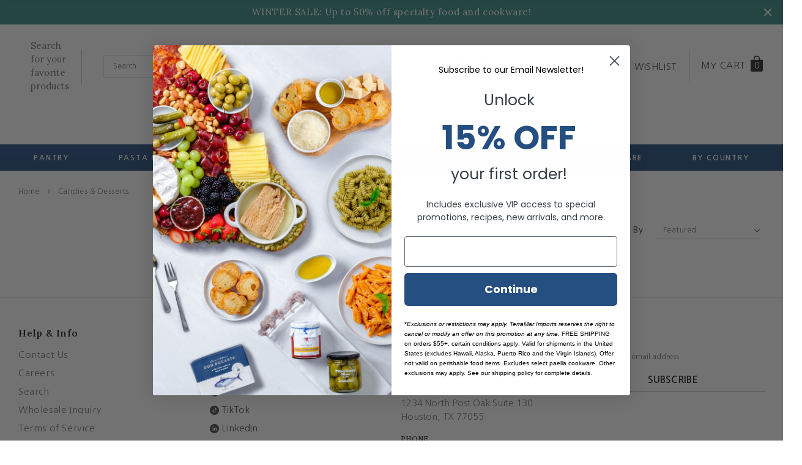

--- FILE ---
content_type: text/css
request_url: https://www.terramarimports.com/cdn/shop/t/55/assets/filters.scss.css?v=62922560907863526311724418453
body_size: -195
content:
[data-collection="400928964852"] [data-filter="Kind of Milk"],[data-collection="400928964852"] [data-filter="Cheese Type"],[data-collection="400928964852"] [data-filter="Charcuterie Type"],[data-collection="400931127540"] [data-filter="Kind of Milk"],[data-collection="400931127540"] [data-filter="Cheese Type"],[data-collection="400931127540"] [data-filter="Charcuterie Type"],[data-collection="401022779636"] [data-filter="Charcuterie Type"],[data-collection="401022779636"] [data-filter="Kind of Milk"],[data-collection="401022779636"] [data-filter="Cheese Type"],[data-collection="401022779636"] [data-filter=Country],[data-collection="401022746868"] [data-filter="Charcuterie Type"],[data-collection="401022746868"] [data-filter="Kind of Milk"],[data-collection="401022746868"] [data-filter="Cheese Type"],[data-collection="401022746868"] [data-filter=Country],[data-collection="401022583028"] [data-filter="Charcuterie Type"],[data-collection="401022583028"] [data-filter="Kind of Milk"],[data-collection="401022583028"] [data-filter="Cheese Type"],[data-collection="401022583028"] [data-filter=Country],[data-collection="401022615796"] [data-filter="Charcuterie Type"],[data-collection="401022615796"] [data-filter="Kind of Milk"],[data-collection="401022615796"] [data-filter="Cheese Type"],[data-collection="401022615796"] [data-filter=Country],[data-collection="401022714100"] [data-filter="Charcuterie Type"],[data-collection="401022714100"] [data-filter="Kind of Milk"],[data-collection="401022714100"] [data-filter="Cheese Type"],[data-collection="401022714100"] [data-filter=Country],[data-collection="401022648564"] [data-filter="Charcuterie Type"],[data-collection="401022648564"] [data-filter="Kind of Milk"],[data-collection="401022648564"] [data-filter="Cheese Type"],[data-collection="401022648564"] [data-filter=Country],[data-collection="401021993204"] [data-filter="Product Type"],[data-collection="266215588008"][data-tags="Product Type_Paella Ingredients"] .collection-des,[data-collection="266215588008"][data-tags="Product Type_Paella Pan"] .collection-des,[data-collection="266215588008"][data-tags="Product Type_Paella Burner & Legs"] .collection-des,[data-collection="266215588008"][data-tags="Product Type_Paella Kits"] .collection-des,[data-collection="266215588008"][data-tags="Product Type_Paella Accessories"] .collection-des,[data-collection="266215588008"] [data-filter="Product Type"] [data-option="Serving Dishes"],[data-collection="266215588008"] [data-filter="Product Type"] [data-option="Short Pasta"],[data-collection="401022451956"] [data-filter="Product Type"] [data-option=Accessories],[data-collection="401022451956"] [data-filter="Product Type"] [data-option="Jamon Iberico"],[data-collection="401022451956"] [data-filter="Product Type"] [data-option=Knives],[data-collection="401022451956"] [data-filter="Product Type"] [data-option="Whole Loin"],[data-collection="401021894900"] [data-filter="Product Type"] [data-option="Paella Ingredients"],[data-collection="401021862132"] [data-filter="Product Type"] [data-option="Paella Ingredients"],[data-collection="401021862132"] [data-filter="Product Type"] [data-option=Pasta],[data-collection="401021829364"] [data-filter="Product Type"] [data-option=Honey],[data-collection="401023729908"] [data-filter="Product Type"]{display:none!important}[data-collection="401023729908"] [data-filter=Category] .vault-filter--title>div:first-child{font-size:0px}[data-collection="401023729908"] [data-filter=Category] .vault-filter--title>div:first-child:before{content:"Product Type";font-size:12px}[data-option="Pate & Spreads"]:before{content:"Pate & Spread";display:inline;color:#323232}[data-option="Pate & Spreads"] label{font-size:0!important}
/*# sourceMappingURL=/cdn/shop/t/55/assets/filters.scss.css.map?v=62922560907863526311724418453 */


--- FILE ---
content_type: text/css
request_url: https://www.terramarimports.com/cdn/shop/t/55/assets/mm.scss.css?v=18656865438601719561724418453
body_size: 272
content:
#dummy-chat-button-iframe,#fsb_container{left:24px!important;right:auto!important;right:initial!important}.is-sticky .wrapper-sidebar{max-height:calc(100vh - 135px);overflow:auto;padding-bottom:50px;padding-right:10px}.is-sticky .wrapper-sidebar::-webkit-scrollbar-track{background-color:#fafafa;margin:24px 0 5px}.is-sticky .wrapper-sidebar::-webkit-scrollbar{width:3px;background-color:#fafafa}.is-sticky .wrapper-sidebar::-webkit-scrollbar-thumb{background-color:#505050;margin-top:35px}section.new-banner-top{background-repeat:no-repeat;background-size:cover;background-position:center center;justify-content:center;min-height:450px;position:relative;display:flex;width:100%;flex-direction:column;flex:1 1 auto}@media (max-width: 767px){section.new-banner-top{min-height:300px}}section.new-banner-top .overlay{position:absolute;top:0;left:0;right:0;bottom:0;z-index:3;pointer-events:none;background-color:#000;opacity:0}section.new-banner-top .content{z-index:4;position:relative;min-height:1px;text-align:center}section.new-banner-top .title{max-width:750px;margin:20px auto;text-align:center;background-color:#0003}@media (max-width: 767px){section.new-banner-top .title{max-width:80%;padding:0 20px}}section.new-banner-top .title h1{font-size:65px;color:#fff;font-weight:400;text-transform:none;margin:0}@media (max-width: 767px){section.new-banner-top .title h1{font-size:40px}}section.new-banner-top .cta{padding:13px 30px;border-top-width:1px;border-left-width:1px;border-bottom-width:1px;border-right-width:1px;border-color:#fff0;border-style:solid;border-radius:2px;background-color:#e4bb60;text-align:center;text-decoration:none;letter-spacing:0px;background-image:none;display:inline-block;color:#fff}@media (min-width: 1025px){section.new-banner-top .cta:hover{background:#2d5484}}section.new-icons ul{margin-right:0;padding-top:65px;padding-bottom:65px;display:flex;flex-wrap:wrap;justify-content:center;text-align:center}@media (max-width: 767px){section.new-icons ul{padding:10px 0}}section.new-icons ul li{padding:0 30px;width:calc(100% / 3)}@media (max-width: 1023px){section.new-icons ul li{padding:0 15px}}@media (max-width: 767px){section.new-icons ul li{padding:10px 0;width:100%}}section.new-icons h3{margin-top:20px;margin-bottom:0;color:#000;font-weight:800;font-size:18px;text-transform:none}@media (max-width: 767px){section.new-icons h3{margin-top:0}}section.new-icons .text{color:#54565a;margin-top:20px;line-height:1.5;font-weight:600;font-size:15px}section.new-blocks.third ul li{width:calc(100% / 3)}section.new-blocks.third h3{font-size:32px}@media (max-width: 1023px){section.new-blocks.third h3{font-size:30px}}section.new-blocks.fourth ul li{width:25%}section.new-blocks.fourth h3{font-size:25px}@media (max-width: 1023px){section.new-blocks.fourth h3{font-size:30px}}section.new-blocks ul{padding-top:35px;padding-bottom:35px;display:flex;flex-wrap:wrap;justify-content:center;text-align:center}@media (max-width: 767px){section.new-blocks ul{padding:10px 0 0}}section.new-blocks ul li{padding:0 30px 30px;width:50%}@media (max-width: 1023px){section.new-blocks ul li{padding:0 15px 15px}}@media (max-width: 767px){section.new-blocks ul li{padding:10px 0!important;width:100%!important}}section.new-blocks .thumb{background-repeat:no-repeat;background-size:cover;background-position:center center;padding-bottom:80%}section.new-blocks h3{margin-top:10px;margin-bottom:0;color:#0e0b4c;font-weight:400;font-size:40px;text-transform:none}@media (max-width: 1023px){section.new-blocks h3{font-size:30px}}section.new-text{text-align:center;padding-bottom:60px}@media (max-width: 767px){section.new-text{padding:30px 0}}section.new-text h2{font-size:32px;font-weight:400;text-transform:none;margin-bottom:20px;color:#787878}section.new-text .text{max-width:1300px;margin:0 auto;font-size:20px;line-height:1.5}@media (max-width: 767px){section.new-text .text{font-size:16px}}.home-sections-product .slick-dots{bottom:0;padding-bottom:10px}
/*# sourceMappingURL=/cdn/shop/t/55/assets/mm.scss.css.map?v=18656865438601719561724418453 */


--- FILE ---
content_type: text/css
request_url: https://www.terramarimports.com/cdn/shop/t/55/assets/vault.css?v=125753288281768808471724418453
body_size: 230
content:
[v-cloak]{display:none!important}.vault-filters *{box-sizing:border-box}.vault-filters{display:flex;flex-wrap:wrap;border-bottom:1px solid #e1e1e1}.vault-filter{width:100%;padding:15px 0;border-top:1px solid #e1e1e1}.vault-filter.closed .vault-filter--options{display:none}.vault-filter.closed .vault-filter--title em{transform:rotate(-135deg);top:8px}.vault-filter--title{position:relative}.vault-filter--title>div{font-size:12px;font-weight:600;text-transform:uppercase;line-height:20px;color:#000;cursor:pointer}.vault-filter--title em{display:block;position:absolute;pointer-events:none;top:3px;right:3px;border-right:1px solid #222222;border-bottom:1px solid #222222;transform:rotate(45deg);width:10px;height:10px;cursor:pointer}.vault-filter--title span{position:absolute;top:0;right:3px;font-size:12px;color:#000;cursor:pointer;z-index:1}.vault-filter--options{margin-top:10px;max-height:220px;overflow-y:auto;overflow-x:hidden;width:100%}.vault-filter--options::-webkit-scrollbar{width:4px}.vault-filter--options::-webkit-scrollbar-thumb{background:#757575}.vault-filter--options::-webkit-scrollbar-track{background:#ebebeb}.vault-filter--options ul{list-style-type:none;padding-right:15px}.vault-filter--options li{position:relative;display:block;cursor:pointer;margin:10px 0 6px;padding:0 9px 0 25px;list-style:none;line-height:24px;font-size:13px;color:#000}.vault-filter--options li span{position:absolute;top:0;right:0;opacity:.6;margin-left:3px}.vault-filter--options li label{font-size:13px;pointer-events:none}.vault-filter--options li label:before{content:"";display:block;position:absolute;left:1px;top:3px;width:15px;height:15px;border:1px solid rgba(0,0,0,.2)}.vault-filter--options li label:after{content:"";display:none;position:absolute;width:9px;height:6px;border:2px solid #000;border-top:none;border-right:none;transform:rotate(-50deg);top:6px;left:4px}.vault-filter--options li label.checked:after{display:block}.vault-filter--options li.refine label:before{border-color:#000;height:1px;transform:rotate(45deg);top:9px;left:3px}.vault-filter--options li.refine label:after{display:block;border-color:#000;transform:rotate(-45deg);width:15px;height:1px;border:1px solid #000;top:9px;left:3px}.range-slider{width:100%;position:relative;height:35px}.range-slider svg,.range-slider input[type=range]{position:absolute;left:0;bottom:0}.range-slider svg{left:20px;width:90%;height:auto;top:27px;height:initial}.range-slider .prices{display:flex;justify-content:space-between;font-size:12px;color:#000}input[type=range]{-webkit-appearance:none;width:100%}input[type=range]:focus{outline:none}input[type=range]:focus::-webkit-slider-runnable-track{background:#000}input[type=range]:focus::-ms-fill-lower{background:#000}input[type=range]:focus::-ms-fill-upper{background:#000}input[type=range]::-webkit-slider-runnable-track{width:100%;height:2px;cursor:pointer;animate:.2s;background:#000;border-radius:1px;box-shadow:none;border:0}input[type=range]::-webkit-slider-thumb{z-index:2;position:relative;box-shadow:0 0 #000;border:1px solid #000;height:18px;width:18px;border-radius:25px;background:#fff;cursor:pointer;-webkit-appearance:none;margin-top:-7px}input[type=range]::-moz-range-track{width:100%;height:2px;cursor:pointer;animate:.2s;background:#000;border-radius:1px;box-shadow:none;border:0}input[type=range]::-moz-range-thumb{z-index:2;position:relative;box-shadow:0 0 #000;border:1px solid #000;height:18px;width:18px;border-radius:25px;background:#fff;cursor:pointer}input[type=range]::-ms-track{width:100%;height:2px;cursor:pointer;animate:.2s;background:transparent;border-color:transparent;color:transparent}input[type=range]::-ms-fill-lower,input[type=range]::-ms-fill-upper{background:#000;border-radius:1px;box-shadow:none;border:0}input[type=range]::-ms-thumb{z-index:2;position:relative;box-shadow:0 0 #000;border:1px solid #000;height:18px;width:18px;border-radius:25px;background:#fff;cursor:pointer}
/*# sourceMappingURL=/cdn/shop/t/55/assets/vault.css.map?v=125753288281768808471724418453 */


--- FILE ---
content_type: text/plain; charset=utf-8
request_url: https://giftify-mm.herokuapp.com/app.js?shop=terramar-imports.myshopify.com
body_size: 30305
content:
if (!window.Giftify) {
 window.Giftify = {
 checkoutButton: false,
 validationErrors: {},
 init: function() {
 this.reset();
 this.insertStyle();
 this.initiateButton();
 },
 reset: function() {
 var xhr = new XMLHttpRequest();
 xhr.open('POST', window.Shopify.routes.root + 'cart/update.js');
 xhr.setRequestHeader('Content-Type', 'application/json;charset=UTF-8');
 xhr.send(JSON.stringify({
 attributes: {
 'Giftify • To': '',
 'Giftify • From': '',
 'Giftify • Message': ''
 }
 }));
 },
 insertStyle: function() {
 var head = document.head || document.getElementsByTagName('head')[0],
 style = document.createElement('style');
 style.type = 'text/css';
 var validationCSS = '.giftify-popup__field--error input, .giftify-popup__field--error textarea { border-color: #dc3545; } .giftify-popup__error { color: #dc3545; font-size: 12px; margin-top: 4px; display: none; } .giftify-popup__field--error .giftify-popup__error { display: block; }';
 style.appendChild(document.createTextNode("\n .giftify-wrapper { width: 100% }\n .giftify-button { \n margin: 5px 0px 5px 0px; \n display: inline-block;\n transition: all .2s ease;\n }\n a.giftify-button,\n .giftify-button[role=\"button\"] {\n text-decoration: none;\n }\n /* Mini cart specific alignment - scoped to cart drawer/mini cart only */\n .cart-drawer .giftify-button-container,\n .mini-cart .giftify-button-container,\n [class*=\"cart-drawer\"] .giftify-button-container,\n [class*=\"mini-cart\"] .giftify-button-container {\n width: 100%;\n display: block;\n margin-bottom: 10px;\n }\n .cart-drawer .giftify-actions-container,\n .mini-cart .giftify-actions-container,\n [class*=\"cart-drawer\"] .giftify-actions-container,\n [class*=\"mini-cart\"] .giftify-actions-container {\n width: 100%;\n display: flex;\n gap: 10px;\n }\n .cart-drawer .giftify-actions-container > *,\n .mini-cart .giftify-actions-container > *,\n [class*=\"cart-drawer\"] .giftify-actions-container > *,\n [class*=\"mini-cart\"] .giftify-actions-container > * {\n flex: 1;\n }\n .cart-drawer .giftify-button-container .giftify-button,\n .mini-cart .giftify-button-container .giftify-button,\n [class*=\"cart-drawer\"] .giftify-button-container .giftify-button,\n [class*=\"mini-cart\"] .giftify-button-container .giftify-button {\n display: block;\n width: 100%;\n box-sizing: border-box;\n }\n .giftify-button span {\n background: #fa502b;\n color: #ffffff;\n border-radius: 0px;\n border: 2px solid #fa502b;\n padding: 10px 20px 10px 20px; \n display: flex;\n white-space: nowrap;\n transition: all .2s ease;\n align-items: center;\n justify-content: center;\n }\n .giftify-button svg { \n fill: #ffffff;\n display: inline-block; \n margin-right: 5px;\n width: 24px;\n height: 24px;\n transition: all .2s ease;\n }\n .giftify-button:hover span {\n background: #ffffff;\n color: #fa502b;\n border-color: #fa502b;\n }\n .giftify-button:hover svg {\n fill: #fa502b;\n }\n .giftify-popup {\n position: fixed;\n top: 0;\n left: 0;\n width: 100%;\n height: 100%;\n z-index: 999;\n opacity: 0;\n visibility: hidden;\n pointer-events: none;\n transition: all .5s ease;\n }\n .giftify-popup.giftify-popup--loading {\n pointer-events: none;\n }\n .giftify-popup.giftify-popup--active {\n opacity: 1;\n visibility: visible;\n pointer-events: all;\n }\n .giftify-popup.giftify-popup--active .giftify-popup__inside {\n transition-delay: .3s;\n opacity: 1;\n margin-top: 0;\n }\n .giftify-popup .giftify-popup__bg {\n position: absolute;\n top: 0;\n left: 0;\n width: 100%;\n height: 100%;\n background: rgba(0,0,0,.6);\n z-index: 1;\n display: block;\n }\n .giftify-popup__inside {\n position: absolute;\n top: 50%;\n left: 50%;\n transform: translate(-50%, -50%);\n background: #fff;\n width: 90%;\n max-width: 460px;\n display: flex;\n align-items: stretch;\n z-index: 2;\n transition: margin .5s Cubic-bezier(0.3, 0, 0.3, 1), opacity .3s ease;\n margin-top: 50px;\n opacity: 0;\n }\n .giftify-popup__close {\n position: absolute;\n top: 0;\n right: 0;\n width: 48px;\n height: 48px;\n z-index: 3;\n display: flex;\n align-items: center;\n justify-content: center;\n }\n .giftify-popup__close svg {\n fill: #191919;\n width: 24px;\n }\n .giftify-popup__grid {\n display: flex;\n width: 100%;\n flex-wrap: nowrap;\n }\n .giftify-popup .giftify-popup__right {\n width: 50%;\n display: block;\n background-size: cover;\n background-position: center;\n background-repeat: no-repeat;\n }\n .giftify-popup__left {\n width: 100%;\n padding: 50px 50px 75px;\n position: relative;\n }\n .giftify-popup__header {\n text-align: center;\n }\n .giftify-popup__header img {\n max-height: 50px;\n }\n .giftify-popup__title {\n color: #191919;\n font-size: 32px;\n margin: 20px 0;\n }\n .giftify-popup__steps + div {\n font-size: 13px;\n position: absolute;\n left: 0;\n width: 100%;\n bottom: 10px;\n text-align: center;\n }\n .giftify-popup__steps + div a {\n color: #191919;\n border-bottom: 1px solid transparent;\n }\n .giftify-popup__steps + div a:hover {\n border-bottom-color: #191919;\n }\n .giftify-popup__step {\n display: none;\n }\n .giftify-popup__step--active {\n display: block;\n }\n .giftify-popup__action {\n margin-top: 20px;\n display: flex;\n align-items: center;\n justify-content: center;\n }\n .giftify-popup .giftify-popup__button { \n margin: 5px; \n display: inline-block;\n transition: all .2s ease;\n padding: 0;\n border: 0;\n cursor: pointer;\n }\n .giftify-popup button.giftify-popup__button,\n .giftify-popup .giftify-popup__button[type=\"button\"],\n .giftify-popup .giftify-popup__button[type=\"submit\"] {\n border-radius: 0;\n background: none;\n }\n .giftify-popup__button span {\n border-radius: 0px;\n padding: 10px 20px 10px 20px; \n display: flex;\n white-space: nowrap;\n transition: all .2s ease;\n position: relative;\n }\n .giftify-popup__next span {\n background: #fa502b;\n color: #ffffff;\n border: 2px solid #fa502b;\n position: relative;\n }\n .giftify-popup__next:hover span {\n background: #ffffff;\n color: #fa502b;\n border-color: #fa502b;\n }\n .giftify-popup__prev span {\n background: #ffffff;\n color: #fa502b;\n border: 2px solid #d2d2d2;\n }\n .giftify-popup__prev:hover span {\n background: #d2d2d2;\n color: #191919;\n border-color: #d2d2d2;\n }\n .giftify-popup__next span::after {\n content: \"\";\n position: absolute;\n top: 50%;\n left: 50%;\n width: 20px;\n height: 20px;\n border: 3px solid #ffffff;\n border-top: 3px solid transparent!important;\n border-radius: 50%;\n margin-left: -10px;\n margin-top: -10px;\n opacity: 0;\n -webkit-animation: giftify_spin .7s linear infinite;\n animation: giftify_spin .7s linear infinite;\n }\n @-webkit-keyframes giftify_spin { \n 100% { -webkit-transform: rotate(360deg); } \n }\n @keyframes giftify_spin { \n 100% { \n -webkit-transform: rotate(360deg); \n transform:rotate(360deg); \n } \n }\n .giftify-popup__step ol {\n counter-reset: giftify;\n list-style: none;\n padding: 0;\n }\n .giftify-popup__step li {\n color: #191919;\n font-size: 16px;\n counter-increment: giftify;\n position: relative;\n padding-left: 30px;\n display: block;\n }\n .giftify-popup__step li + li {\n margin-top: 5px;\n }\n .giftify-popup__step li::before {\n content: counter(giftify)\".\";\n font-weight: bold;\n top: 0;\n left: 0;\n position: absolute;\n }\n .giftify-popup__label { \n font-weight: bold;\n text-align: center;\n }\n .giftify-popup__field {\n margin: 5px 0 10px;\n }\n .giftify-popup__grid > .giftify-popup__field {\n width: 50%;\n padding-right: 2px;\n }\n .giftify-popup__grid > .giftify-popup__field + .giftify-popup__field {\n padding-left: 2px;\n }\n .giftify-popup__field > * {\n width: 100%;\n }\n .giftify-popup__field input,\n .giftify-popup__field textarea {\n padding: 10px;\n border: 1px solid #d2d2d2;\n }\n .giftify-popup--loading .giftify-popup__next span {\n color: transparent!important;\n }\n .giftify-popup--loading .giftify-popup__next span::after {\n opacity: 1;\n }\n @media (max-width: 768px) {\n .giftify-popup .giftify-popup__inside {\n width: 95%;\n max-width: 95%;\n max-height: 90vh;\n overflow-y: auto;\n top: 50%;\n transform: translate(-50%, -50%);\n -webkit-overflow-scrolling: touch;\n }\n .giftify-popup .giftify-popup__grid {\n flex-direction: column;\n display: flex;\n }\n .giftify-popup .giftify-popup__left {\n width: 100%;\n padding: 30px 20px 50px;\n flex: 1 1 auto;\n }\n .giftify-popup .giftify-popup__right {\n width: 100%;\n min-height: 200px;\n order: -1;\n flex: 0 0 auto;\n }\n .giftify-popup__title {\n font-size: 24px;\n margin: 15px 0;\n line-height: 1.3;\n }\n .giftify-popup__step li {\n font-size: 14px;\n line-height: 1.5;\n }\n .giftify-popup .giftify-popup__grid > .giftify-popup__field {\n width: 100%;\n padding-right: 0;\n padding-left: 0;\n }\n .giftify-popup .giftify-popup__grid > .giftify-popup__field + .giftify-popup__field {\n padding-left: 0;\n margin-top: 10px;\n }\n .giftify-popup .giftify-popup__action {\n flex-direction: column;\n gap: 10px;\n }\n .giftify-popup .giftify-popup__button {\n width: 100%;\n margin: 0;\n }\n .giftify-popup__button span {\n width: 100%;\n justify-content: center;\n }\n .giftify-popup__close {\n width: 44px;\n height: 44px;\n min-width: 44px;\n min-height: 44px;\n }\n .giftify-popup__close svg {\n width: 20px;\n }\n }\n @media (max-width: 480px) {\n .giftify-popup .giftify-popup__inside {\n width: 100%;\n max-width: 100%;\n max-height: calc(100vh - env(safe-area-inset-top) - env(safe-area-inset-bottom));\n border-radius: 0;\n top: 50%;\n transform: translate(-50%, -50%);\n }\n .giftify-popup .giftify-popup__left {\n padding: 25px 20px 50px;\n padding-top: max(25px, env(safe-area-inset-top));\n padding-bottom: max(50px, env(safe-area-inset-bottom));\n padding-left: max(20px, env(safe-area-inset-left));\n padding-right: max(20px, env(safe-area-inset-right));\n }\n .giftify-popup .giftify-popup__right {\n min-height: 180px;\n max-height: 40vh;\n width: 100%;\n }\n .giftify-popup__title {\n font-size: 22px;\n margin: 12px 0;\n line-height: 1.3;\n }\n .giftify-popup__step li {\n font-size: 14px;\n padding-left: 28px;\n line-height: 1.6;\n margin-bottom: 8px;\n }\n .giftify-popup__step li + li {\n margin-top: 8px;\n }\n .giftify-popup__field input,\n .giftify-popup__field textarea {\n padding: 12px;\n font-size: 16px;\n -webkit-appearance: none;\n border-radius: 4px;\n }\n .giftify-popup .giftify-popup__button {\n min-height: 44px;\n width: 100%;\n }\n .giftify-popup .giftify-popup__button span {\n min-height: 44px;\n width: 100%;\n padding-top: 12px;\n padding-bottom: 12px;\n }\n .giftify-popup .giftify-popup__close {\n top: max(10px, env(safe-area-inset-top));\n right: max(10px, env(safe-area-inset-right));\n width: 44px;\n height: 44px;\n }\n .giftify-popup__header {\n margin-bottom: 20px;\n }\n .giftify-popup__header img {\n max-height: 40px;\n }\n .giftify-popup__label {\n margin-top: 15px;\n margin-bottom: 8px;\n font-size: 14px;\n }\n .giftify-popup__action {\n margin-top: 25px;\n gap: 12px;\n }\n }\n @media (max-width: 390px) {\n .giftify-popup .giftify-popup__left {\n padding: 20px 18px 45px;\n }\n .giftify-popup .giftify-popup__title {\n font-size: 20px;\n margin: 10px 0;\n }\n .giftify-popup .giftify-popup__step li {\n font-size: 13px;\n padding-left: 26px;\n }\n .giftify-popup .giftify-popup__right {\n min-height: 160px;\n max-height: 35vh;\n width: 100%;\n }\n .giftify-popup .giftify-popup__grid {\n flex-direction: column;\n }\n }\n " + validationCSS));
 head.appendChild(style);
 },
 validateEmail: function(email) {
 const trimmedEmail = email.trim();
 
 const emailRegex = /^[a-zA-Z0-9._%+-]+@[a-zA-Z0-9.-]+.[a-zA-Z]{2,}$/;
 
 if (!emailRegex.test(trimmedEmail)) {
 return false;
 }
 
 if (trimmedEmail.endsWith('.')) {
 return false;
 }
 
 const parts = trimmedEmail.split('@');
 if (parts.length !== 2) {
 return false;
 }
 
 const domain = parts[1];
 const domainParts = domain.split('.');
 
 if (domainParts.length < 2) {
 return false;
 }
 
 const tld = domainParts[domainParts.length - 1];
 if (tld.length < 2 || !/^[a-zA-Z]+$/.test(tld)) {
 return false;
 }
 
 if (domainParts.some(part => part.length === 0)) {
 return false;
 }
 
 return true;
 },
 validateField: function(field) {
 const fieldWrapper = field.closest('.giftify-popup__field');
 const fieldName = field.name;
 const fieldValue = field.value.trim();
 let isValid = true;
 let errorMessage = '';
 fieldWrapper.classList.remove('giftify-popup__field--error');
 this.validationErrors[fieldName] = null;
 if (!fieldValue && field.hasAttribute('required')) {
 isValid = false;
 errorMessage = 'This field is required';
 }
 else if (field.type === 'email' && fieldValue && !this.validateEmail(fieldValue)) {
 isValid = false;
 errorMessage = 'Please enter a valid email address';
 }
 if (!isValid) {
 fieldWrapper.classList.add('giftify-popup__field--error');
 this.validationErrors[fieldName] = errorMessage;
 this.showFieldError(fieldWrapper, errorMessage);
 } else {
 this.hideFieldError(fieldWrapper);
 }
 return isValid;
 },
 showFieldError: function(fieldWrapper, message) {
 let errorEl = fieldWrapper.querySelector('.giftify-popup__error');
 if (!errorEl) {
 errorEl = document.createElement('div');
 errorEl.className = 'giftify-popup__error';
 fieldWrapper.appendChild(errorEl);
 }
 errorEl.textContent = message;
 },
 hideFieldError: function(fieldWrapper) {
 const errorEl = fieldWrapper.querySelector('.giftify-popup__error');
 if (errorEl) {
 errorEl.remove();
 }
 },
 validateForm: function(form) {
 const fields = form.querySelectorAll('input[required], input[type="email"], textarea[required]');
 let isFormValid = true;
 
 fields.forEach(field => {
 if (!this.validateField(field)) {
 isFormValid = false;
 }
 });
 return isFormValid;
 },
 createWrappersForCheckoutButtons: function(checkoutButtons) {
 var self = this;
 if (!checkoutButtons || checkoutButtons.length === 0) return false;
 
 self.checkoutButton = checkoutButtons[0];
 var needsRender = false;
 checkoutButtons.forEach(function(checkoutButton) {
 var existingWrapper = checkoutButton.parentNode.querySelector('.giftify-wrapper');
 if (!existingWrapper) {
 var el = document.createElement('div');
 el.classList.add('giftify-wrapper');
 checkoutButton.parentNode.insertBefore(el, checkoutButton);
 needsRender = true;
 }
 });
 return needsRender;
 },
 checkWrappersForButtons: function() {
 var wrappers = document.querySelectorAll('.giftify-wrapper');
 return Array.from(wrappers).some(function(wrapper) {
 return !wrapper.querySelector('a.giftify-button');
 });
 },
 wrapActionButtons: function(wrapper) {
 var self = this;
 var parent = wrapper.parentNode;
 if (!parent) return;
 
 // Check if already wrapped
 if (parent.querySelector('.giftify-actions-container')) return;
 
 // Function to find and wrap buttons
 function findAndWrapButtons() {
 // Find checkout button
 var checkoutButton = window.Giftify.checkoutButton || parent.querySelector('[name="checkout"]');
 
 // Find chat button - simple search
 var chatButton = parent.querySelector('[class*="chat" i], [id*="chat" i], [aria-label*="chat" i]');
 if (!chatButton) {
 var allBtns = parent.querySelectorAll('button, a');
 for (var j = 0; j < allBtns.length; j++) {
 var btn = allBtns[j];
 var text = (btn.textContent || '').toLowerCase();
 if (text.indexOf('chat') !== -1 && btn !== checkoutButton && !btn.closest('.giftify-wrapper')) {
 chatButton = btn;
 break;
 }
 }
 }
 
 // Only proceed if we have buttons to wrap
 if (!checkoutButton && !chatButton) return false;
 
 // Check if actions container already exists
 var actionsContainer = parent.querySelector('.giftify-actions-container');
 if (actionsContainer) return true;
 
 // Create actions container
 actionsContainer = document.createElement('div');
 actionsContainer.classList.add('giftify-actions-container');
 
 if (wrapper.nextSibling) {
 parent.insertBefore(actionsContainer, wrapper.nextSibling);
 } else {
 parent.appendChild(actionsContainer);
 }
 
 // Move buttons to container
 if (checkoutButton && checkoutButton.parentNode === parent) {
 actionsContainer.appendChild(checkoutButton);
 }
 
 if (chatButton && chatButton !== checkoutButton && chatButton.parentNode === parent) {
 actionsContainer.appendChild(chatButton);
 }
 
 return true;
 }
 
 // Try immediately first
 if (findAndWrapButtons()) {
 return; // Successfully wrapped, no need for observer
 }
 
 // Use MutationObserver to watch for buttons appearing
 var observer = new MutationObserver(function(mutations) {
 if (findAndWrapButtons()) {
 observer.disconnect(); // Stop observing once buttons are wrapped
 }
 });
 
 // Start observing the parent for child additions
 observer.observe(parent, {
 childList: true,
 subtree: true
 });
 
 // Also check periodically as fallback (with timeout to prevent infinite watching)
 var checkCount = 0;
 var maxChecks = 20; // 20 checks = 10 seconds max
 var checkInterval = setInterval(function() {
 checkCount++;
 if (findAndWrapButtons() || checkCount >= maxChecks) {
 clearInterval(checkInterval);
 observer.disconnect();
 }
 }, 500);
 },
 initiateButton: function() {
 var self = this;
 
 // Function to try initializing the button
 function tryInitiateButton() {
 var wrappers = document.querySelectorAll('.giftify-wrapper'),
 checkoutButtons = document.querySelectorAll('[name="checkout"]');
 if (wrappers.length) {
 self.renderButton();
 return true;
 } else if (checkoutButtons.length) {
 if (self.createWrappersForCheckoutButtons(checkoutButtons)) {
 self.renderButton();
 return true;
 }
 }
 return false;
 }
 
 // Try immediately if DOM is ready
 if (document.readyState === 'loading') {
 // Wait for DOM to be ready
 document.addEventListener('DOMContentLoaded', function() {
 if (!tryInitiateButton()) {
 // If button still not found, set up observer
 self.observeForCheckoutButton();
 }
 });
 } else {
 // DOM is already ready, try immediately
 if (!tryInitiateButton()) {
 // If button still not found, set up observer
 this.observeForCheckoutButton();
 }
 }
 },
 observeForCheckoutButton: function() {
 var self = this;
 
 // Wait for body to exist if it doesn't yet
 if (!document.body) {
 var bodyCheck = setInterval(function() {
 if (document.body) {
 clearInterval(bodyCheck);
 self.observeForCheckoutButton();
 }
 }, 100);
 return;
 }
 
 // Variables for cleanup - defined here so both observer and interval can access them
 var checkInterval = null;
 var observer = null;
 
 // Function to handle checkout button found
 function handleCheckoutButtonsFound() {
 var checkoutButtons = document.querySelectorAll('[name="checkout"]');
 if (checkoutButtons.length) {
 // Button found! Initialize it
 var needsRender = self.createWrappersForCheckoutButtons(checkoutButtons);
 if (needsRender) {
 self.renderButton();
 cleanup(); // Stop both observer and interval
 return true;
 } else {
 // Check if wrappers exist but don't have buttons
 if (self.checkWrappersForButtons()) {
 self.renderButton();
 cleanup(); // Stop both observer and interval
 return true;
 }
 }
 }
 return false;
 }
 
 // Use MutationObserver to watch for checkout buttons appearing
 observer = new MutationObserver(function(mutations) {
 handleCheckoutButtonsFound();
 });
 
 // Start observing the document body for changes
 observer.observe(document.body, {
 childList: true,
 subtree: true
 });
 
 // Also check periodically as a fallback (in case observer misses it)
 checkInterval = setInterval(function() {
 handleCheckoutButtonsFound();
 }, 500);
 
 // Create cleanup function using shared helper
 var cleanup = self.createObserverCleanup(observer, checkInterval);
 
 // Stop checking after 10 seconds to avoid infinite polling
 setTimeout(function() {
 cleanup(); // Stop both observer and interval
 }, 10000);
 },
 renderButton: function(wrappers = null) {
 if (!wrappers) {
 wrappers = document.querySelectorAll('.giftify-wrapper');
 }
 if (wrappers && wrappers.length) {
 // Check if button already exists globally to prevent duplication
 var existingButton = document.querySelector('a.giftify-button');
 if (existingButton) return; // Button already exists, don't create duplicates
 
 // Only create button in the first wrapper that doesn't have one
 var firstWrapper = null;
 for (var i = 0; i < wrappers.length; i++) {
 if (!wrappers[i].querySelector('a.giftify-button')) {
 firstWrapper = wrappers[i];
 break;
 }
 }
 
 if (firstWrapper) {
 // Create container for gift button
 var giftContainer = document.createElement('div');
 giftContainer.classList.add('giftify-button-container');
 
 var buttonEl = document.createElement('a');
 buttonEl.href = '#';
 buttonEl.setAttribute('role', 'button');
 buttonEl.setAttribute('tabindex', '0');
 var iconStrValue = "<svg xmlns=\"http://www.w3.org/2000/svg\" viewBox=\"0 0 24 24\"><path d=\"M 9 2 C 7.3545455 2 6 3.3545455 6 5 C 6 5.3884621 6.2790206 5.6579606 6.4160156 6 L 2 6 L 2 7 L 2 12 L 3 12 L 3 19.099609 C 3 20.132943 3.8670573 21 4.9003906 21 L 19.099609 21 C 20.132943 21 21 20.132943 21 19.099609 L 21 12 L 22 12 L 22 6 L 17.583984 6 C 17.720979 5.6579606 18 5.3884621 18 5 C 18 3.3545455 16.645455 2 15 2 C 14.084324 2 13.268996 2.4283349 12.716797 3.0839844 L 12 3.8007812 L 11.283203 3.0839844 C 10.731004 2.4283349 9.9156763 2 9 2 z M 9 4 C 9.5545455 4 10 4.4454545 10 5 C 10 5.5545455 9.5545455 6 9 6 C 8.4454545 6 8 5.5545455 8 5 C 8 4.4454545 8.4454545 4 9 4 z M 15 4 C 15.554545 4 16 4.4454545 16 5 C 16 5.5545455 15.554545 6 15 6 C 14.445455 6 14 5.5545455 14 5 C 14 4.4454545 14.445455 4 15 4 z M 4 8 L 9 8 L 15 8 L 20 8 L 20 10 L 4 10 L 4 8 z M 5 12 L 11 12 L 11 19 L 5 19 L 5 12 z M 13 12 L 19 12 L 19 19 L 13 19 L 13 12 z\"/></svg>";
 var buttonTextValue = "Sending a gift? Click Here";
 buttonEl.setAttribute('aria-label', buttonTextValue);
 var buttonContent = '<span class="giftify-button__content">' + iconStrValue + ' ' + buttonTextValue + '</span>';
 buttonEl.innerHTML = buttonContent;
 buttonEl.classList.add('giftify-button');
 buttonEl.addEventListener('click', window.Giftify.openPopup);
 buttonEl.addEventListener('keydown', function(e) {
 if (e.key === 'Enter' || e.key === ' ') {
 e.preventDefault();
 window.Giftify.openPopup(e);
 }
 });
 giftContainer.appendChild(buttonEl);
 firstWrapper.appendChild(giftContainer);
 
 // Wrap checkout and chat buttons in actions container using MutationObserver
 this.wrapActionButtons(firstWrapper);
 }
 }
 if (!document.querySelector('.giftify-popup')) {
 var saved = {
 to: { name: '', email: '' },
 from: { name: '', email: '' },
 message: ''
 };
 if (localStorage.getItem('giftify')) {
 saved = JSON.parse(localStorage.getItem('giftify'));
 }
 var popupHTML = "\n <div class=\"giftify-popup__bg\"></div>\n <div class=\"giftify-popup__inside\">\n <a href=\"#\" class=\"giftify-popup__close\"><svg xmlns=\"http://www.w3.org/2000/svg\" viewBox=\"0 0 48 48\"><path d=\"M 38.982422 6.9707031 A 2.0002 2.0002 0 0 0 37.585938 7.5859375 L 24 21.171875 L 10.414062 7.5859375 A 2.0002 2.0002 0 0 0 8.9785156 6.9804688 A 2.0002 2.0002 0 0 0 7.5859375 10.414062 L 21.171875 24 L 7.5859375 37.585938 A 2.0002 2.0002 0 1 0 10.414062 40.414062 L 24 26.828125 L 37.585938 40.414062 A 2.0002 2.0002 0 1 0 40.414062 37.585938 L 26.828125 24 L 40.414062 10.414062 A 2.0002 2.0002 0 0 0 38.982422 6.9707031 z\"/></svg></a>\n \t<div class=\"giftify-popup__grid\">\n \t\t<div class=\"giftify-popup__left\">\n \t\t\t<div class=\"giftify-popup__header\">\n \t\t\t\t<img src=\"https://cdn.shopify.com/s/files/1/0561/9367/9528/files/TerraMar_Logo-04.png?v=1649778850\" />\n \t\t\t\t<div class=\"giftify-popup__title\">Sending a gift is easy!</div>\n \t\t\t</div>\n \t\t\t<div class=\"giftify-popup__steps\">\n \t\t\t\t<div class=\"giftify-popup__step giftify-popup__step--active\" data-step=\"1\">\n \t\t\t\t\t<ol>\n <li>First, add your recipient’s information.</li>\n <li>Then, complete your purchase using the recipient’s address.</li>\n <li>Within 24 hours, they will receive an email with your gift message.</li>\n <li>And you'll receive order confirmation email for your files.</li>\n \t\t\t\t\t</ol>\n <div class=\"giftify-popup__action\">\n <button class=\"giftify-popup__button giftify-popup__next\" >\n <span>Send Your Gift</span>\n </button>\n </div>\n \t\t\t\t</div>\n <div class=\"giftify-popup__step\" data-step=\"2\">\n <form id=\"giftify-popup__form\" autocomplete=\"off\">\n <div class=\"giftify-popup__label\">To</div>\n <div class=\"giftify-popup__grid\">\n <div class=\"giftify-popup__field\">\n <input type=\"text\" name=\"rname\" placeholder=\"Recipient Full Name\" value=\"{saved.to.name}\" required />\n </div>\n <div class=\"giftify-popup__field\">\n <input type=\"email\" name=\"remail\" placeholder=\"Recipient Email\" value=\"{saved.to.email}\" required />\n </div>\n </div>\n <div class=\"giftify-popup__label\">From</div>\n <div class=\"giftify-popup__grid\">\n <div class=\"giftify-popup__field\">\n <input type=\"text\" name=\"yname\" placeholder=\"Your Full Name\" value=\"{saved.from.name}\" required />\n </div>\n <div class=\"giftify-popup__field\">\n <input type=\"email\" name=\"yemail\" placeholder=\"Your Email\" value=\"{saved.from.email}\" required />\n </div>\n </div>\n <div class=\"giftify-popup__label\">Message</div>\n <div class=\"giftify-popup__field\">\n <textarea name=\"ymessage\" placeholder=\"Your Message\">{saved.message}</textarea>\n </div>\n <div class=\"giftify-popup__action\">\n <button class=\"giftify-popup__button giftify-popup__prev\">\n <span>Back</span>\n </button>\n <button class=\"giftify-popup__button giftify-popup__next\" type=\"submit\">\n <span>Checkout</span>\n </button>\n </div>\n </form>\n </div>\n \t\t\t</div>\n <div>Powered by <a href=\"https://minionmade.com/shopify-apps/giftify\" target=\"_blank\">Giftify</a></div>\n \t\t</div>\n \t\t\n \t</div>\n </div>\n ";
 popupHTML = popupHTML.replace('{saved.to.name}', saved.to.name);
 popupHTML = popupHTML.replace('{saved.to.email}', saved.to.email);
 popupHTML = popupHTML.replace('{saved.from.name}', saved.from.name);
 popupHTML = popupHTML.replace('{saved.from.email}', saved.from.email);
 popupHTML = popupHTML.replace('{saved.message}', saved.message);
 var popupEl = document.createElement('div');
 popupEl.classList.add('giftify-popup');
 popupEl.innerHTML = popupHTML;
 document.body.appendChild(popupEl);
 this.initiatePopupListeners();
 }
 },
 initiatePopupListeners: function() {
 document.querySelector('.giftify-popup__bg').addEventListener('click', this.closePopup);
 document.querySelector('.giftify-popup__close').addEventListener('click', this.closePopup);
 document.querySelector('.giftify-popup__step[data-step="1"] .giftify-popup__next').addEventListener('click', this.buttonNext);
 document.querySelector('.giftify-popup__step[data-step="2"] .giftify-popup__prev').addEventListener('click', this.buttonPrev);
 document.querySelector('.giftify-popup__step[data-step="2"] form').addEventListener('submit', this.submitGift);
 
 const form = document.querySelector('.giftify-popup__step[data-step="2"] form');
 const fields = form.querySelectorAll('input[required], input[type="email"], textarea[required]');
 
 fields.forEach(field => {
 field.addEventListener('blur', () => {
 this.validateField(field);
 });
 
 field.addEventListener('input', () => {
 const fieldWrapper = field.closest('.giftify-popup__field');
 if (fieldWrapper.classList.contains('giftify-popup__field--error')) {
 fieldWrapper.classList.remove('giftify-popup__field--error');
 this.hideFieldError(fieldWrapper);
 this.validationErrors[field.name] = null;
 }
 });
 });
 },
 openPopup: function(e) {
 e.preventDefault();
 var popup = document.querySelector('.giftify-popup');
 if (popup) {
 popup.classList.add('giftify-popup--active');
 }
 },
 closePopup: function(e) {
 e.preventDefault();
 var popup = document.querySelector('.giftify-popup');
 if (popup) {
 popup.classList.remove('giftify-popup--active');
 window.Giftify.validationErrors = {};
 popup.querySelectorAll('.giftify-popup__field--error').forEach(field => {
 field.classList.remove('giftify-popup__field--error');
 });
 popup.querySelectorAll('.giftify-popup__error').forEach(error => {
 error.remove();
 });
 }
 },
 buttonNext: function(e) {
 e.preventDefault();
 var step = document.querySelector('.giftify-popup__step[data-step="1"]');
 step.classList.remove('giftify-popup__step--active');
 step.nextElementSibling.classList.add('giftify-popup__step--active');
 },
 buttonPrev: function(e) {
 e.preventDefault();
 var step = document.querySelector('.giftify-popup__step[data-step="2"]');
 step.classList.remove('giftify-popup__step--active');
 step.previousElementSibling.classList.add('giftify-popup__step--active');
 },
 submitGift: function(e) {
 e.preventDefault();
 var form = e.target;
 
 if (!window.Giftify.validateForm(form)) {
 const firstError = form.querySelector('.giftify-popup__field--error input, .giftify-popup__field--error textarea');
 if (firstError) {
 firstError.focus();
 }
 return;
 }
 
 var attrs = {
 to: { name: form.rname.value.trim(), email: form.remail.value.trim() },
 from: { name: form.yname.value.trim(), email: form.yemail.value.trim() },
 message: form.ymessage.value.trim()
 };
 
 localStorage.setItem('giftify', JSON.stringify(attrs));
 document.querySelector('.giftify-popup').classList.add('giftify-popup--loading');
 
 var xhr = new XMLHttpRequest();
 xhr.open('POST', window.Shopify.routes.root + 'cart/update.js');
 xhr.onload = function() {
 if (window.Giftify.checkoutButton) {
 window.Giftify.checkoutButton.click();
 } else {
 location.href = '/checkout';
 }
 };
 xhr.onerror = function() {
 document.querySelector('.giftify-popup').classList.remove('giftify-popup--loading');
 alert('An error occurred. Please try again.');
 };
 xhr.setRequestHeader('Content-Type', 'application/json;charset=UTF-8');
 xhr.send(JSON.stringify({
 attributes: {
 'Giftify • To': attrs.to.name + ' (' + attrs.to.email + ')',
 'Giftify • From': attrs.from.name + ' (' + attrs.from.email + ')',
 'Giftify • Message': (attrs.message ? attrs.message : '-')
 }
 }));
 }
 };
 
 // Helper function to wait for DOM ready
 function initWhenReady(callback) {
 if (document.readyState === 'loading') {
 document.addEventListener('DOMContentLoaded', callback);
 } else {
 callback();
 }
 }
 
 // Wait for DOM to be ready before initializing
 initWhenReady(function() {
 window.Giftify.init();
 });
 }

--- FILE ---
content_type: image/svg+xml
request_url: https://www.terramarimports.com/cdn/shop/t/55/assets/icon-theme.svg?v=172957031459618572561724418453
body_size: 12321
content:
<svg xmlns="http://www.w3.org/2000/svg">
    <symbol viewBox="0 0 1024 1024" class="icon icon-cart" id="icon-cart">
        <path class="path1" d="M409.6 1024c-56.464 0-102.4-45.936-102.4-102.4s45.936-102.4 102.4-102.4 102.4 45.936 102.4 102.4-45.936 102.4-102.4 102.4zM409.6 870.4c-28.232 0-51.2 22.968-51.2 51.2s22.968 51.2 51.2 51.2 51.2-22.968 51.2-51.2-22.968-51.2-51.2-51.2z"></path>
        <path class="path2" d="M768 1024c-56.464 0-102.4-45.936-102.4-102.4s45.936-102.4 102.4-102.4 102.4 45.936 102.4 102.4-45.936 102.4-102.4 102.4zM768 870.4c-28.232 0-51.2 22.968-51.2 51.2s22.968 51.2 51.2 51.2 51.2-22.968 51.2-51.2-22.968-51.2-51.2-51.2z"></path>
        <path class="path3" d="M898.021 228.688c-12.859-15.181-32.258-23.888-53.221-23.888h-626.846l-5.085-30.506c-6.72-40.315-43.998-71.894-84.869-71.894h-51.2c-14.138 0-25.6 11.462-25.6 25.6s11.462 25.6 25.6 25.6h51.2c15.722 0 31.781 13.603 34.366 29.112l85.566 513.395c6.718 40.314 43.997 71.893 84.867 71.893h512c14.139 0 25.6-11.461 25.6-25.6s-11.461-25.6-25.6-25.6h-512c-15.722 0-31.781-13.603-34.366-29.11l-12.63-75.784 510.206-44.366c39.69-3.451 75.907-36.938 82.458-76.234l34.366-206.194c3.448-20.677-1.952-41.243-14.813-56.424zM862.331 276.694l-34.366 206.194c-2.699 16.186-20.043 32.221-36.39 33.645l-514.214 44.714-50.874-305.246h618.314c5.968 0 10.995 2.054 14.155 5.782 3.157 3.73 4.357 9.024 3.376 14.912z"></path>
    </symbol>
    <symbol viewBox="0 0 576 512" class="icon icon-edit" id="icon-edit">
        <path d="M402.3 344.9l32-32c5-5 13.7-1.5 13.7 5.7V464c0 26.5-21.5 48-48 48H48c-26.5 0-48-21.5-48-48V112c0-26.5 21.5-48 48-48h273.5c7.1 0 10.7 8.6 5.7 13.7l-32 32c-1.5 1.5-3.5 2.3-5.7 2.3H48v352h352V350.5c0-2.1.8-4.1 2.3-5.6zm156.6-201.8L296.3 405.7l-90.4 10c-26.2 2.9-48.5-19.2-45.6-45.6l10-90.4L432.9 17.1c22.9-22.9 59.9-22.9 82.7 0l43.2 43.2c22.9 22.9 22.9 60 .1 82.8zM460.1 174L402 115.9 216.2 301.8l-7.3 65.3 65.3-7.3L460.1 174zm64.8-79.7l-43.2-43.2c-4.1-4.1-10.8-4.1-14.8 0L436 82l58.1 58.1 30.9-30.9c4-4.2 4-10.8-.1-14.9z"></path>
    </symbol>
    <symbol viewBox="0 0 1000 1000" class="icon icon-chevron-left-db" id="icon-chevron-left-db">
        <g><g transform="matrix(1 0 0 -1 0 1008)"><path d="M10,508l233.8,233.8l27-27L81.9,526H990v-36H81.9l188.8-188.8l-27-27L10,508z"/></g></g>
    </symbol>
    <symbol viewBox="0 0 1000 1000" class="icon icon-chevron-right-db" id="icon-chevron-right-db">
        <g><g transform="matrix(1 0 0 -1 0 1008)"><path d="M756.2,741.8L990,508L756.2,274.2l-27,27L918.1,490H10v36h908.1L729.3,714.8L756.2,741.8z"/></g></g>
    </symbol>
	<symbol viewBox="0 0 1024 1024" class="icon icon-heart" id="icon-heart">
	    <path class="path1" d="M486.4 972.8c-4.283 0-8.566-1.074-12.434-3.222-4.808-2.67-119.088-66.624-235.122-171.376-68.643-61.97-123.467-125.363-162.944-188.418-50.365-80.443-75.901-160.715-75.901-238.584 0-148.218 120.582-268.8 268.8-268.8 50.173 0 103.462 18.805 150.051 52.952 27.251 19.973 50.442 44.043 67.549 69.606 17.107-25.565 40.299-49.634 67.55-69.606 46.589-34.147 99.878-52.952 150.050-52.952 148.218 0 268.8 120.582 268.8 268.8 0 77.869-25.538 158.141-75.901 238.584-39.478 63.054-94.301 126.446-162.944 188.418-116.034 104.754-230.314 168.706-235.122 171.376-3.867 2.149-8.15 3.222-12.434 3.222zM268.8 153.6c-119.986 0-217.6 97.614-217.6 217.6 0 155.624 120.302 297.077 221.224 388.338 90.131 81.504 181.44 138.658 213.976 158.042 32.536-19.384 123.845-76.538 213.976-158.042 100.922-91.261 221.224-232.714 221.224-388.338 0-119.986-97.616-217.6-217.6-217.6-87.187 0-171.856 71.725-193.314 136.096-3.485 10.453-13.267 17.504-24.286 17.504s-20.802-7.051-24.286-17.504c-21.456-64.371-106.125-136.096-193.314-136.096z"></path>
	</symbol>

    <symbol viewBox="0 0 1024 1024" class="icon icon-user" id="icon-user">
        <path class="path1" d="M486.4 563.2c-155.275 0-281.6-126.325-281.6-281.6s126.325-281.6 281.6-281.6 281.6 126.325 281.6 281.6-126.325 281.6-281.6 281.6zM486.4 51.2c-127.043 0-230.4 103.357-230.4 230.4s103.357 230.4 230.4 230.4c127.042 0 230.4-103.357 230.4-230.4s-103.358-230.4-230.4-230.4z"></path>
        <path class="path2" d="M896 1024h-819.2c-42.347 0-76.8-34.451-76.8-76.8 0-3.485 0.712-86.285 62.72-168.96 36.094-48.126 85.514-86.36 146.883-113.634 74.957-33.314 168.085-50.206 276.797-50.206 108.71 0 201.838 16.893 276.797 50.206 61.37 27.275 110.789 65.507 146.883 113.634 62.008 82.675 62.72 165.475 62.72 168.96 0 42.349-34.451 76.8-76.8 76.8zM486.4 665.6c-178.52 0-310.267 48.789-381 141.093-53.011 69.174-54.195 139.904-54.2 140.61 0 14.013 11.485 25.498 25.6 25.498h819.2c14.115 0 25.6-11.485 25.6-25.6-0.006-0.603-1.189-71.333-54.198-140.507-70.734-92.304-202.483-141.093-381.002-141.093z"></path>
    </symbol>
    <symbol viewBox="0 0 1024 1024" class="icon icon-search" id="icon-search">
        <path class="path1" d="M966.070 981.101l-304.302-331.965c68.573-71.754 106.232-165.549 106.232-265.136 0-102.57-39.942-199-112.47-271.53s-168.96-112.47-271.53-112.47-199 39.942-271.53 112.47-112.47 168.96-112.47 271.53 39.942 199.002 112.47 271.53 168.96 112.47 271.53 112.47c88.362 0 172.152-29.667 240.043-84.248l304.285 331.947c5.050 5.507 11.954 8.301 18.878 8.301 6.179 0 12.378-2.226 17.293-6.728 10.421-9.555 11.126-25.749 1.571-36.171zM51.2 384c0-183.506 149.294-332.8 332.8-332.8s332.8 149.294 332.8 332.8-149.294 332.8-332.8 332.8-332.8-149.294-332.8-332.8z"></path>
    </symbol>
    <symbol viewBox="0 0 30.239 30.239" class="icon icon-search-2" id="icon-search2" >
    <g>
    <path d="M20.194,3.46c-4.613-4.613-12.121-4.613-16.734,0c-4.612,4.614-4.612,12.121,0,16.735   c4.108,4.107,10.506,4.547,15.116,1.34c0.097,0.459,0.319,0.897,0.676,1.254l6.718,6.718c0.979,0.977,2.561,0.977,3.535,0   c0.978-0.978,0.978-2.56,0-3.535l-6.718-6.72c-0.355-0.354-0.794-0.577-1.253-0.674C24.743,13.967,24.303,7.57,20.194,3.46z    M18.073,18.074c-3.444,3.444-9.049,3.444-12.492,0c-3.442-3.444-3.442-9.048,0-12.492c3.443-3.443,9.048-3.443,12.492,0   C21.517,9.026,21.517,14.63,18.073,18.074z"/>
    </g>
    </symbol>
    <symbol viewBox="0 0 14 14" class="icon icon-err" id="icon-err">
        <g fill="none" fill-rule="evenodd"><path d="M7 0a7 7 0 0 1 7 7 7 7 0 1 1-7-7z"/><path class="icon-error__symbol" d="M6.328 8.396l-.252-5.4h1.836l-.24 5.4H6.328zM6.04 10.16c0-.528.432-.972.96-.972s.972.444.972.972c0 .516-.444.96-.972.96a.97.97 0 0 1-.96-.96z" fill-rule="nonzero"/></g>
    </symbol>

    <symbol x="0px" y="0px" viewBox="0 0 612 612" class="icon icon-close" id="icon-close">
        <g><g><g><polygon points="612,36.004 576.521,0.603 306,270.608 35.478,0.603 0,36.004 270.522,306.011 0,575.997 35.478,611.397 306,341.411 576.521,611.397 612,575.997 341.459,306.011 "/>
        </g></g></g><g></g><g></g><g></g><g></g><g></g><g></g><g></g><g></g><g></g><g></g><g></g><g></g><g></g><g></g><g></g>
    </symbol>
    <symbol x="0px" y="0px" viewBox="0 0 482.6 482.6" class="icon icon-phone" id="icon-phone">
        <g><path d="M98.339,320.8c47.6,56.9,104.9,101.7,170.3,133.4c24.9,11.8,58.2,25.8,95.3,28.2c2.3,0.1,4.5,0.2,6.8,0.2
                c24.9,0,44.9-8.6,61.2-26.3c0.1-0.1,0.3-0.3,0.4-0.5c5.8-7,12.4-13.3,19.3-20c4.7-4.5,9.5-9.2,14.1-14
                c21.3-22.2,21.3-50.4-0.2-71.9l-60.1-60.1c-10.2-10.6-22.4-16.2-35.2-16.2c-12.8,0-25.1,5.6-35.6,16.1l-35.8,35.8
                c-3.3-1.9-6.7-3.6-9.9-5.2c-4-2-7.7-3.9-11-6c-32.6-20.7-62.2-47.7-90.5-82.4c-14.3-18.1-23.9-33.3-30.6-48.8
                c9.4-8.5,18.2-17.4,26.7-26.1c3-3.1,6.1-6.2,9.2-9.3c10.8-10.8,16.6-23.3,16.6-36s-5.7-25.2-16.6-36l-29.8-29.8
                c-3.5-3.5-6.8-6.9-10.2-10.4c-6.6-6.8-13.5-13.8-20.3-20.1c-10.3-10.1-22.4-15.4-35.2-15.4c-12.7,0-24.9,5.3-35.6,15.5l-37.4,37.4
                c-13.6,13.6-21.3,30.1-22.9,49.2c-1.9,23.9,2.5,49.3,13.9,80C32.739,229.6,59.139,273.7,98.339,320.8z M25.739,104.2
                c1.2-13.3,6.3-24.4,15.9-34l37.2-37.2c5.8-5.6,12.2-8.5,18.4-8.5c6.1,0,12.3,2.9,18,8.7c6.7,6.2,13,12.7,19.8,19.6
                c3.4,3.5,6.9,7,10.4,10.6l29.8,29.8c6.2,6.2,9.4,12.5,9.4,18.7s-3.2,12.5-9.4,18.7c-3.1,3.1-6.2,6.3-9.3,9.4
                c-9.3,9.4-18,18.3-27.6,26.8c-0.2,0.2-0.3,0.3-0.5,0.5c-8.3,8.3-7,16.2-5,22.2c0.1,0.3,0.2,0.5,0.3,0.8
                c7.7,18.5,18.4,36.1,35.1,57.1c30,37,61.6,65.7,96.4,87.8c4.3,2.8,8.9,5,13.2,7.2c4,2,7.7,3.9,11,6c0.4,0.2,0.7,0.4,1.1,0.6
                c3.3,1.7,6.5,2.5,9.7,2.5c8,0,13.2-5.1,14.9-6.8l37.4-37.4c5.8-5.8,12.1-8.9,18.3-8.9c7.6,0,13.8,4.7,17.7,8.9l60.3,60.2
                c12,12,11.9,25-0.3,37.7c-4.2,4.5-8.6,8.8-13.3,13.3c-7,6.8-14.3,13.8-20.9,21.7c-11.5,12.4-25.2,18.2-42.9,18.2
                c-1.7,0-3.5-0.1-5.2-0.2c-32.8-2.1-63.3-14.9-86.2-25.8c-62.2-30.1-116.8-72.8-162.1-127c-37.3-44.9-62.4-86.7-79-131.5
                C28.039,146.4,24.139,124.3,25.739,104.2z"/>
        </g><g></g><g></g><g></g><g></g><g></g><g></g><g></g><g></g><g></g><g></g><g></g><g></g><g></g><g></g><g></g>
    </symbol>
    <symbol viewBox="0 0 60 78.2" id="shop2">
    <g id="noun_bag_836853" transform="translate(-20 -10.9)">
    <path id="Path_17" data-name="Path 17" d="M78,31.1H65.5V27c0-8.9-7-16.1-15.5-16.1S34.5,18.1,34.5,27v4.1H22a2.006,2.006,0,0,0-2,2v50a6.018,6.018,0,0,0,6,6H74a6.018,6.018,0,0,0,6-6v-50A2.006,2.006,0,0,0,78,31.1ZM39.5,27c0-6.1,4.7-11.1,10.5-11.1s10.5,5,10.5,11.1v4.1h-21Z"/>
    </g>
    </symbol>
    <symbol x="0px" y="0px" viewBox="0 0 512 512" class="icon icon-email" id="icon-email">
        <g>
            <g>
                <g>
                    <path d="M486.4,59.733H25.6c-14.138,0-25.6,11.461-25.6,25.6v341.333c0,14.138,11.461,25.6,25.6,25.6h460.8
                        c14.138,0,25.6-11.461,25.6-25.6V85.333C512,71.195,500.539,59.733,486.4,59.733z M494.933,426.667
                        c0,4.713-3.82,8.533-8.533,8.533H25.6c-4.713,0-8.533-3.82-8.533-8.533V85.333c0-4.713,3.82-8.533,8.533-8.533h460.8
                        c4.713,0,8.533,3.82,8.533,8.533V426.667z"/>
                    <path d="M470.076,93.898c-2.255-0.197-4.496,0.51-6.229,1.966L266.982,261.239c-6.349,5.337-15.616,5.337-21.965,0L48.154,95.863
                        c-2.335-1.96-5.539-2.526-8.404-1.484c-2.865,1.042-4.957,3.534-5.487,6.537s0.582,6.06,2.917,8.02l196.864,165.367
                        c12.688,10.683,31.224,10.683,43.913,0L474.82,108.937c1.734-1.455,2.818-3.539,3.015-5.794c0.197-2.255-0.51-4.496-1.966-6.229
                        C474.415,95.179,472.331,94.095,470.076,93.898z"/>
                    <path d="M164.124,273.13c-3.021-0.674-6.169,0.34-8.229,2.65l-119.467,128c-2.162,2.214-2.956,5.426-2.074,8.392
                        c0.882,2.967,3.301,5.223,6.321,5.897c3.021,0.674,6.169-0.34,8.229-2.65l119.467-128c2.162-2.214,2.956-5.426,2.074-8.392
                        C169.563,276.061,167.145,273.804,164.124,273.13z"/>
                    <path d="M356.105,275.78c-2.059-2.31-5.208-3.324-8.229-2.65c-3.021,0.674-5.439,2.931-6.321,5.897
                        c-0.882,2.967-0.088,6.178,2.074,8.392l119.467,128c3.24,3.318,8.536,3.442,11.927,0.278c3.391-3.164,3.635-8.456,0.549-11.918
                        L356.105,275.78z"/>
                </g>
            </g></g><g></g><g></g><g></g><g></g><g></g><g></g><g></g><g></g><g></g><g></g><g></g><g></g><g></g><g></g><g></g>
    </symbol>
	<symbol viewBox="0 0 370.814 370.814" class="icon icon-chevron-left" id="icon-chevron-left">
		<g><g><polygon points="292.92,24.848 268.781,0 77.895,185.401 268.781,370.814 292.92,345.961 127.638,185.401"/></g></g><g></g><g></g><g></g><g></g><g></g><g></g><g></g><g></g><g></g><g></g><g></g><g></g><g></g><g></g><g></g>
	</symbol>
   <symbol viewBox="0 0 370.814 370.814" class="icon icon-chevron-left-2" id="icon-chevron-left-2">
        <g>
            <g>
                <path d="M153.433,255.991L381.037,18.033c4.063-4.26,3.917-11.01-0.333-15.083c-4.229-4.073-10.979-3.896-15.083,0.333    L130.954,248.616c-3.937,4.125-3.937,10.625,0,14.75L365.621,508.7c2.104,2.188,4.896,3.292,7.708,3.292    c2.646,0,5.313-0.979,7.375-2.958c4.25-4.073,4.396-10.823,0.333-15.083L153.433,255.991z"/>
            </g>
        </g>
    </symbol>
    <symbol viewBox="0 0 370.814 370.814" class="icon icon-chevron-right-2" id="icon-chevron-right-2">
        <g>
            <g>
                <path d="M370.2,237.787L135.533,3.12c-4.16-4.16-10.923-4.16-15.083,0c-4.16,4.16-4.16,10.923,0,15.083l227.136,227.115    L120.451,472.453c-4.16,4.16-4.16,10.923,0,15.083c2.091,2.069,4.821,3.115,7.552,3.115s5.461-1.045,7.531-3.115L370.2,252.869    C374.36,248.709,374.36,241.947,370.2,237.787z"/>
            </g>
        </g>
    </symbol>
    <symbol viewBox="0 0 478.448 478.448" class="icon icon-chevron-right" id="icon-chevron-right">
        <g><g><polygon points="131.659,0 100.494,32.035 313.804,239.232 100.494,446.373 131.65,478.448 377.954,239.232"/></g></g><g></g><g></g><g></g><g></g><g></g><g></g><g></g><g></g><g></g><g></g><g></g><g></g><g></g><g></g><g></g>
    </symbol>
    <symbol viewBox="0 0 498.98 284.49" class="icon icon-chevron-down" id="icon-chevron-down">
        <defs></defs><path class="cls-1" d="M80.93 271.76A35 35 0 0 1 140.68 247l189.74 189.75L520.16 247a35 35 0 1 1 49.5 49.5L355.17 511a35 35 0 0 1-49.5 0L91.18 296.5a34.89 34.89 0 0 1-10.25-24.74z" transform="translate(-80.93 -236.76)"/>
    </symbol>
    <symbol viewBox="0 0 498.98 284.49" class="icon icon-chevron-up" id="icon-chevron-up">
        <defs></defs><path class="cls-1" d="M579.91 486.24A35 35 0 0 1 520.16 511L330.42 321.25 140.68 511a35 35 0 1 1-49.5-49.5L305.67 247a35 35 0 0 1 49.5 0l214.49 214.5a34.89 34.89 0 0 1 10.25 24.74z" transform="translate(-80.93 -236.76)"/>
    </symbol>
    <symbol viewBox="0 0 16 16" class="icon icon-refresh" id="icon-refresh">
        <path d="M2.083,9H0.062H0v5l1.481-1.361C2.932,14.673,5.311,16,8,16c4.08,0,7.446-3.054,7.938-7h-2.021 c-0.476,2.838-2.944,5-5.917,5c-2.106,0-3.96-1.086-5.03-2.729L5.441,9H2.083z" />
        <path d="M8,0C3.92,0,0.554,3.054,0.062,7h2.021C2.559,4.162,5.027,2,8,2c2.169,0,4.07,1.151,5.124,2.876 L11,7h2h0.917h2.021H16V2l-1.432,1.432C13.123,1.357,10.72,0,8,0z" />
    </symbol>
    <symbol x="0px" y="0px" viewBox="0 0 96.124 96.123" class="icon icon-facebook" id="icon-facebook">
        <g><path d="M72.089,0.02L59.624,0C45.62,0,36.57,9.285,36.57,23.656v10.907H24.037c-1.083,0-1.96,0.878-1.96,1.961v15.803
            c0,1.083,0.878,1.96,1.96,1.96h12.533v39.876c0,1.083,0.877,1.96,1.96,1.96h16.352c1.083,0,1.96-0.878,1.96-1.96V54.287h14.654
            c1.083,0,1.96-0.877,1.96-1.96l0.006-15.803c0-0.52-0.207-1.018-0.574-1.386c-0.367-0.368-0.867-0.575-1.387-0.575H56.842v-9.246
            c0-4.444,1.059-6.7,6.848-6.7l8.397-0.003c1.082,0,1.959-0.878,1.959-1.96V1.98C74.046,0.899,73.17,0.022,72.089,0.02z"/></g><g></g><g></g><g></g><g></g><g></g><g></g><g></g><g></g><g></g><g></g><g></g><g></g><g></g><g></g><g></g>
    </symbol>

    <symbol x="0px" y="0px" viewBox="0 0 30 30" class="icon icon-tiktok" id="icon-tiktok">
        <g><path fill-rule="evenodd" clip-rule="evenodd" d="M30 15c0 8.284-6.716 15-15 15-8.284 0-15-6.716-15-15C0 6.716 6.716 0 15 0c8.284 0 15 6.716 15 15zm-7.902-1.966c.133 0 .267-.007.4-.02h.002v-2.708a4.343 4.343 0 01-4.002-3.877h-2.332l-.024 11.363c0 1.394-1.231 2.493-2.625 2.493a2.524 2.524 0 010-5.048c.077 0 .152.01.227.02l.078.01v-2.436a3.334 3.334 0 00-.306-.016 4.945 4.945 0 104.946 4.945v-6.69a4.345 4.345 0 003.636 1.964z" fill="currentColor"></path></g><g></g><g></g><g></g><g></g><g></g><g></g><g></g><g></g><g></g><g></g><g></g><g></g><g></g><g></g><g></g>
    </symbol>
    <symbol x="0px" y="0px" viewBox="0 0 30 30" class="icon icon-linkedin" id="icon-linkedin">
        <g><path d="M15 30C6.71572875 30 0 23.2842712 0 15 0 6.71572875 6.71572875 0 15 0c8.2842712 0 15 6.71572875 15 15 0 8.2842712-6.7157288 15-15 15zM10.2456033 7.5c-.92709386 0-1.67417473.75112475-1.67417473 1.67662742 0 .92604418.74708087 1.67716898 1.67417473 1.67716898.9233098 0 1.6730935-.7511248 1.6730935-1.67716898C11.9186968 8.25112475 11.1689131 7.5 10.2456033 7.5zM8.80063428 21.4285714h2.88885682v-9.3037658H8.80063428v9.3037658zm4.69979822-9.3037658v9.3037658h2.8829104v-4.6015191c0-1.2141468.2292058-2.3898439 1.7309356-2.3898439 1.4811878 0 1.5001081 1.3879832 1.5001081 2.4667435v4.5246195H22.5V16.326122c0-2.5057349-.5400389-4.4320151-3.4618711-4.4320151-1.4044256 0-2.3466556.7711619-2.7315482 1.502791h-.0394623v-1.2720923h-2.7666859z" fill="currentColor" fill-rule="evenodd"></path></g><g></g><g></g><g></g><g></g><g></g><g></g><g></g><g></g><g></g><g></g><g></g><g></g><g></g><g></g><g></g>
    </symbol>

    <symbol x="0px" y="0px" viewBox="0 0 512 512" class="icon icon-twitter" id="icon-twitter">
        <g><g><path d="M512,97.248c-19.04,8.352-39.328,13.888-60.48,16.576c21.76-12.992,38.368-33.408,46.176-58.016
            c-20.288,12.096-42.688,20.64-66.56,25.408C411.872,60.704,384.416,48,354.464,48c-58.112,0-104.896,47.168-104.896,104.992
            c0,8.32,0.704,16.32,2.432,23.936c-87.264-4.256-164.48-46.08-216.352-109.792c-9.056,15.712-14.368,33.696-14.368,53.056
            c0,36.352,18.72,68.576,46.624,87.232c-16.864-0.32-33.408-5.216-47.424-12.928c0,0.32,0,0.736,0,1.152
            c0,51.008,36.384,93.376,84.096,103.136c-8.544,2.336-17.856,3.456-27.52,3.456c-6.72,0-13.504-0.384-19.872-1.792
            c13.6,41.568,52.192,72.128,98.08,73.12c-35.712,27.936-81.056,44.768-130.144,44.768c-8.608,0-16.864-0.384-25.12-1.44
            C46.496,446.88,101.6,464,161.024,464c193.152,0,298.752-160,298.752-298.688c0-4.64-0.16-9.12-0.384-13.568
            C480.224,136.96,497.728,118.496,512,97.248z"/></g></g><g></g><g></g><g></g><g></g><g></g><g></g><g></g><g></g><g></g><g></g><g></g><g></g><g></g><g></g><g></g>
    </symbol>
    <symbol x="0px" y="0px" viewBox="0 0 96.828 96.827" class="icon icon-google" id="icon-google">
        <g><g><path d="M62.617,0H39.525c-10.29,0-17.413,2.256-23.824,7.552c-5.042,4.35-8.051,10.672-8.051,16.912
                c0,9.614,7.33,19.831,20.913,19.831c1.306,0,2.752-0.134,4.028-0.253l-0.188,0.457c-0.546,1.308-1.063,2.542-1.063,4.468
                c0,3.75,1.809,6.063,3.558,8.298l0.22,0.283l-0.391,0.027c-5.609,0.384-16.049,1.1-23.675,5.787
                c-9.007,5.355-9.707,13.145-9.707,15.404c0,8.988,8.376,18.06,27.09,18.06c21.76,0,33.146-12.005,33.146-23.863
                c0.002-8.771-5.141-13.101-10.6-17.698l-4.605-3.582c-1.423-1.179-3.195-2.646-3.195-5.364c0-2.672,1.772-4.436,3.336-5.992
                l0.163-0.165c4.973-3.917,10.609-8.358,10.609-17.964c0-9.658-6.035-14.649-8.937-17.048h7.663c0.094,0,0.188-0.026,0.266-0.077
                l6.601-4.15c0.188-0.119,0.276-0.348,0.214-0.562C63.037,0.147,62.839,0,62.617,0z M34.614,91.535
                c-13.264,0-22.176-6.195-22.176-15.416c0-6.021,3.645-10.396,10.824-12.997c5.749-1.935,13.17-2.031,13.244-2.031
                c1.257,0,1.889,0,2.893,0.126c9.281,6.605,13.743,10.073,13.743,16.678C53.141,86.309,46.041,91.535,34.614,91.535z
                 M34.489,40.756c-11.132,0-15.752-14.633-15.752-22.468c0-3.984,0.906-7.042,2.77-9.351c2.023-2.531,5.487-4.166,8.825-4.166
                c10.221,0,15.873,13.738,15.873,23.233c0,1.498,0,6.055-3.148,9.22C40.94,39.337,37.497,40.756,34.489,40.756z"/>
            <path d="M94.982,45.223H82.814V33.098c0-0.276-0.225-0.5-0.5-0.5H77.08c-0.276,0-0.5,0.224-0.5,0.5v12.125H64.473
                c-0.276,0-0.5,0.224-0.5,0.5v5.304c0,0.275,0.224,0.5,0.5,0.5H76.58V63.73c0,0.275,0.224,0.5,0.5,0.5h5.234
                c0.275,0,0.5-0.225,0.5-0.5V51.525h12.168c0.276,0,0.5-0.223,0.5-0.5v-5.302C95.482,45.446,95.259,45.223,94.982,45.223z"/>
        </g></g><g></g><g></g><g></g><g></g><g></g><g></g><g></g><g></g><g></g><g></g><g></g><g></g><g></g><g></g><g></g>
    </symbol>
    <symbol  viewBox="0 0 384 384" class="icon icon-instagram" id="icon-instagram" ><path d="m304 0h-224c-44.113281 0-80 35.886719-80 80v224c0 44.113281 35.886719 80 80 80h224c44.113281 0 80-35.886719 80-80v-224c0-44.113281-35.886719-80-80-80zm48 304c0 26.472656-21.527344 48-48 48h-224c-26.472656 0-48-21.527344-48-48v-224c0-26.472656 21.527344-48 48-48h224c26.472656 0 48 21.527344 48 48zm0 0"/><path d="m192 88c-57.34375 0-104 46.65625-104 104s46.65625 104 104 104 104-46.65625 104-104-46.65625-104-104-104zm0 176c-39.695312 0-72-32.304688-72-72s32.304688-72 72-72 72 32.304688 72 72-32.304688 72-72 72zm0 0"/><path d="m304 56c-13.230469 0-24 10.769531-24 24s10.769531 24 24 24 24-10.769531 24-24-10.769531-24-24-24zm0 0"/>
    </symbol>

    <symbol viewBox="0 0 579.148 579.148" class="icon icon-pinterest" id="icon-pinterest">
    <g>
        <g>
            <path d="M434.924,38.847C390.561,12.954,342.107,0.01,289.574,0.01c-52.54,0-100.992,12.944-145.356,38.837    C99.854,64.741,64.725,99.87,38.837,144.228C12.944,188.597,0,237.049,0,289.584c0,58.568,15.955,111.732,47.883,159.486    c31.922,47.768,73.771,83.08,125.558,105.949c-1.01-26.896,0.625-49.137,4.902-66.732l37.326-157.607    c-6.285-12.314-9.425-27.645-9.425-45.999c0-21.365,5.404-39.217,16.212-53.538c10.802-14.333,24.003-21.5,39.59-21.5    c12.564,0,22.246,4.143,29.034,12.448c6.787,8.292,10.184,18.727,10.184,31.292c0,7.797-1.451,17.289-4.334,28.47    c-2.895,11.187-6.665,24.13-11.31,38.837c-4.651,14.701-7.98,26.451-9.994,35.252c-3.525,15.33-0.63,28.463,8.672,39.4    c9.295,10.936,21.616,16.4,36.952,16.4c26.898,0,48.955-14.951,66.176-44.865c17.217-29.914,25.826-66.236,25.826-108.973    c0-32.925-10.617-59.701-31.859-80.312c-21.242-20.606-50.846-30.918-88.795-30.918c-42.486,0-76.862,13.642-103.123,40.906    c-26.267,27.277-39.401,59.896-39.401,97.84c0,22.625,6.414,41.609,19.229,56.941c4.272,5.029,5.655,10.428,4.149,16.205    c-0.508,1.512-1.511,5.281-3.017,11.309c-1.505,6.029-2.515,9.934-3.017,11.689c-2.014,8.049-6.787,10.564-14.333,7.541    c-19.357-8.043-34.064-21.99-44.113-41.85c-10.055-19.854-15.08-42.852-15.08-68.996c0-16.842,2.699-33.685,8.103-50.527    c5.404-16.842,13.819-33.115,25.264-48.832c11.432-15.698,25.135-29.596,41.102-41.659c15.961-12.069,35.38-21.738,58.256-29.04    c22.871-7.283,47.51-10.93,73.904-10.93c35.693,0,67.744,7.919,96.146,23.751c28.402,15.839,50.086,36.329,65.043,61.463    c14.951,25.135,22.436,52.026,22.436,80.692c0,37.705-6.541,71.641-19.607,101.807c-13.072,30.166-31.549,53.855-55.43,71.072    c-23.887,17.215-51.035,25.826-81.445,25.826c-15.336,0-29.664-3.58-42.986-10.748c-13.33-7.166-22.503-15.648-27.528-25.453    c-11.31,44.486-18.097,71.018-20.361,79.555c-4.78,17.852-14.584,38.457-29.413,61.836c26.897,8.043,54.296,12.062,82.198,12.062    c52.534,0,100.987-12.943,145.35-38.83c44.363-25.895,79.492-61.023,105.387-105.393c25.887-44.365,38.838-92.811,38.838-145.352    c0-52.54-12.951-100.985-38.838-145.355C514.422,99.87,479.287,64.741,434.924,38.847z"/>
        </g>
    </g>
    </symbol>
    <symbol  viewBox="0 -91 512 512" class="icon icon-pinterest" id="icon-google-plus" ><path d="m166 60c34.667969 0 66.027344 17.789062 84 42.300781l42.597656-42.902343c-25.476562-33.128907-74.511718-59.398438-126.597656-59.398438-91.199219 0-166 73.800781-166 165s74.800781 165 166 165c75.601562 0 139.199219-50.699219 158.699219-120 4.199219-14.402344 6.300781-29.402344 6.300781-45v-15h-150v59.988281h79.5c-16.5 35.402344-52.800781 60.011719-94.5 60.011719-57.898438 0-106-47.101562-106-105s48.101562-105 106-105zm0 0"/><path d="m466 90h-60v45h-45v60h45v45h60v-45h46v-60h-46zm0 0"/></symbol>
    <symbol x="0px" y="0px" viewBox="0 0 512 512" class="icon icon-tumblr" id="icon-tumblr">
        <g>
            <g>
                <path d="M348.832,428.544c-14.208,0-27.52-3.328-38.528-10.048c-8.8-5.12-16.544-13.824-19.616-22.112
                    c-3.072-8.448-2.752-25.728-2.752-55.296V223.84h128.096v-95.808H287.936V0h-82.528c-3.328,26.336-9.312,48.192-18.112,65.088
                    c-8.416,17.216-20.256,31.776-34.24,44.096c-14.464,12.192-36.864,21.504-57.088,28.128v72.544h68.704V389.28
                    c0,23.52,2.368,41.472,7.424,53.728c4.96,12.352,13.44,23.968,26.4,34.848c12.736,11.008,27.968,19.456,46.176,25.408
                    C262.4,509.12,276.352,512,299.808,512c20.576,0,39.808-1.952,57.408-6.272c17.632-4,36.8-10.08,58.816-20.352v-76.96
                    C390.304,425.216,374.784,428.544,348.832,428.544z"/>
            </g></g><g></g><g></g><g></g><g></g><g></g><g></g><g></g><g></g><g></g><g></g><g></g><g></g><g></g><g></g><g></g>
    </symbol>
    <symbol x="0px" y="0px" viewBox="0 -16 511.99949 511" class="icon icon-snapchat" id="icon-snapchat">
        <path d="m489.4375 332.257812-22.179688-8.597656c-34.984374-13.554687-56.421874-46.179687-59.726562-83.160156h44.46875c16.570312 0 30-13.433594 30-30 0-16.570312-13.429688-30-30-30h-44.9375l1.300781-14.253906c8.0625-88.8125-62.910156-165.746094-152.363281-165.746094-88.996094 0-160.46875 76.476562-152.363281 165.746094l1.300781 14.253906h-44.9375c-16.570312 0-30 13.429688-30 30 0 16.566406 13.429688 30 30 30h45.839844l-2.6875 12.449219c-6.957032 32.257812-27.613282 58.683593-58.359375 70.679687l-20.523438 8.027344c-9.785156 2.199219-17.84375 8.671875-21.738281 17.609375-4.246094 9.753906-3.105469 21.222656 3.089844 30.671875 12.117187 18.53125 39.304687 25.328125 61.949218 29.722656 5.726563 24.988282 18.96875 36.050782 39.375 32.929688 44.707032-6.871094 47.710938-3.367188 63.828126 8.230468 7.207031 5.1875 17.183593 11.648438 32.273437 19.628907 16.007813 6.59375 34.128906 9.917969 52.425781 9.917969 20.054688 0 41.296875-3.984376 59.140625-12.027344 3.558594-2.050782 7.542969-4.730469 11.9375-7.730469 18.515625-12.601563 39.210938-28.316406 71.933594-19.734375 11.9375 3.105469 22.019531 2.109375 29.972656-2.972656 11.453125-7.292969 14.238281-20.097656 15.777344-28.34375 23.726563-4.746094 55.253906-11.527344 65.214844-35.464844 3.675781-8.863281 3.367187-18.574219-.851563-26.632812-4.234375-8.070313-12.042968-13.855469-19.160156-15.203126zm0 0"/>
    </symbol>
    <symbol x="0px" y="0px" viewBox="-21 -117 682.66672 682" class="icon icon-youtube" id="icon-youtube">
        <path d="m626.8125 64.035156c-7.375-27.417968-28.992188-49.03125-56.40625-56.414062-50.082031-13.703125-250.414062-13.703125-250.414062-13.703125s-200.324219 0-250.40625 13.183593c-26.886719 7.375-49.03125 29.519532-56.40625 56.933594-13.179688 50.078125-13.179688 153.933594-13.179688 153.933594s0 104.378906 13.179688 153.933594c7.382812 27.414062 28.992187 49.027344 56.410156 56.410156 50.605468 13.707031 250.410156 13.707031 250.410156 13.707031s200.324219 0 250.40625-13.183593c27.417969-7.378907 49.03125-28.992188 56.414062-56.40625 13.175782-50.082032 13.175782-153.933594 13.175782-153.933594s.527344-104.382813-13.183594-154.460938zm-370.601562 249.878906v-191.890624l166.585937 95.945312zm0 0"/>
    </symbol>
    <symbol x="0px" y="0px" viewBox="0 0 299.999 299.999" class="icon icon-vimeo" id="icon-vimeo">
        <g id="XMLID_518_">
            <path id="XMLID_3_" style="fill-rule:evenodd;clip-rule:evenodd;" d="M298.723,68.78c2.238-12.561,2.188-25.477-5.57-35.245
                c-10.824-13.696-33.863-14.2-49.646-11.783c-12.84,1.963-56.269,21.124-71.047,66.996c26.182-1.99,39.904,1.887,37.385,30.713
                c-1.055,12.061-7.148,25.274-13.947,37.941c-7.857,14.603-22.583,43.277-41.894,22.608c-17.394-18.602-16.088-54.179-20.065-77.871
                c-2.215-13.292-4.557-29.857-8.912-43.529c-3.753-11.757-12.359-25.932-22.884-29.004c-11.304-3.322-25.28,1.863-33.487,6.698
                C42.522,51.661,22.605,73.513,0,91.54l0,0c3.68,7.884,5.687,12.992,12.283,13.949c15.561,2.292,30.391-14.502,40.736,2.971
                c6.294,10.675,8.26,22.381,12.287,33.891c5.387,15.328,9.541,32.02,13.947,49.646c7.452,29.857,16.618,74.47,42.424,85.398
                c13.166,5.591,32.957-1.889,42.977-7.831c27.14-16.061,48.289-39.348,66.391-63.04C272.434,150.453,295.27,86.933,298.723,68.78z"
                /></g><g></g><g></g><g></g><g></g><g></g><g></g><g></g><g></g><g></g><g></g><g></g><g></g><g></g><g></g><g></g>
    </symbol>
    <symbol viewBox="0 0 33.205 33.205" id="icon-locator">
        <g>
            <path d="M16.603,17.908c-3.131,0-5.679-2.548-5.679-5.68s2.547-5.68,5.679-5.68s5.679,2.548,5.679,5.68
            S19.734,17.908,16.603,17.908z M16.603,7.549c-2.58,0-4.679,2.099-4.679,4.68s2.099,4.68,4.679,4.68s4.679-2.099,4.679-4.68
            S19.183,7.549,16.603,7.549z"></path>
            <g>
                <path d="M16.603,33.205c-0.148,0-0.288-0.065-0.383-0.179C15.736,32.449,4.376,18.811,4.376,12.229C4.376,5.486,9.861,0,16.603,0
                s12.227,5.486,12.227,12.229c0,6.583-11.36,20.22-11.843,20.798C16.891,33.14,16.75,33.205,16.603,33.205z M16.603,1
                C10.412,1,5.376,6.037,5.376,12.229c0,5.571,9.216,17.215,11.227,19.688c2.01-2.474,11.227-14.118,11.227-19.688
                C27.829,6.037,22.793,1,16.603,1z"></path>
            </g>
        </g>
    </symbol>
    <symbol viewBox="0 0 1000 1000" id="icon-phone2">
    <g><path d="M964.3,286.3c-12.2-28.2-43.7-52.2-102.5-85.8c-58.8-33.6-129.6-50.7-202.3-68c-67.1-16-144-14.3-155.5-14l-6.9,0c-6.2-0.2-86.6-2.7-156.5,13.9c-72.7,17.3-143.5,34.5-202.3,68c-58.8,33.6-90.4,57.6-102.6,85.8C23.5,314.6,1.4,362,13.5,396.6c12.1,34.6,36.2,49.3,59.6,49.7c23.4,0.4,63.6-3.2,90.7-21.2c27.1-18,57.7-42,69.4-64.4c11.7-22.4,21.1-48.4,21.2-63.7c0.1-15.4-0.6-20.2-0.6-20.2s74.1-22.1,103.4-27.1c8.9-1.5,19.8-3.2,31.3-4.7l-6.7,3.3c0,0-27.2,19.9-62.3,62.3c-35.1,42.4-58.9,76.6-86.5,128.3c-27.6,51.7-53.8,99.1-75.6,135.2c-21.8,36.1-51.4,90.1-50.6,126.1c0.7,36,3.2,64.2,22.6,94c19.4,29.8,47,52.3,98.1,68.1c23.3,7.2,45.2,11.4,69.7,13.9l1.4,0.2l0.7,0.1l0.6,0.1l1.9,0.2l0.9,0.1l1.4,0.1l0.3,0l1.1,0.1l1.4,0.1l0.1,0l1.3,0.1l1.3,0.1l0.2,0l1.4,0.1l1,0.1l0.4,0l1.4,0.1l0.8,0.1l0.6,0l1.5,0.1l0.6,0l0.9,0.1l1.5,0.1l0.3,0l1.1,0.1l1.5,0.1h0.1l1.4,0.1l1.4,0.1l0.1,0l1.5,0.1l1.1,0.1l0.4,0l1.5,0.1l0.9,0l0.7,0l1.6,0.1l0.6,0l0.9,0l1.6,0.1l0.4,0l1.2,0.1l1.6,0.1h0.2l1.4,0.1l1.5,0.1l0.1,0l1.6,0.1l1.2,0l0.4,0l1.6,0.1l1,0l0.7,0l1.7,0l0.7,0l0.9,0l1.7,0.1l0.5,0l1.2,0l1.7,0l0.2,0l1.5,0l1.6,0h0.1l1.8,0.1l1.4,0.1h0.4l1.8,0.1h1.1l0.7,0l1.8,0l0.8,0l1,0l1.8,0l0.5,0l1.3,0l1.8,0.1h0.3l1.6,0.1l1.8,0h0l1.9,0.1l1.5,0l0.4,0l1.9,0l1.3,0l0.7,0l1.9,0l0.9,0l1,0l2,0h0.6l1.4,0l2,0h0.3l1.7,0.1l2,0l0.7,0l0.7,0h0.3l0.4,0l0.7,0l0.6,0h0.1l0.7,0l0.8,0h0.2l0.6,0l0.8,0l0.5,0l0.3,0h0.8l0.8,0h0.1h0.7l0.8,0l0.4,0h0.4l0.8,0l0.8,0h0.1l0.8,0l0.8,0h0.3h0.6l0.9,0h0.6h0.2l0.9,0h0.9h0.1l0.7,0h0.9h0.5h0.4l0.9,0h0.9l0,0h0.9l0.9,0h0.4l0.5,0l0.9,0h0.8h0.2l0.9,0l0.9,0h0.2l0.7,0l0.9,0h0.6h0.3l1,0l1,0h0.1h0.9l1,0h0.5h0.5h1l0.9,0h0.1l1,0h1h0.3l0.7,0h1l0.7,0h0.3h1l1,0h0.2l0.9,0h1h0.6h0.4l1,0h1h0l1,0l1,0h0.4h0.6l1,0h0.9h0.2h1.1v0.1c13.1,0,26.3,0,39,0h2.1c20.8,0,42.4,0,63.4,0v-0.2h0.1h0.4l0.6,0h0.5l0.4,0h0.1h0.5l0.5,0h0.5h0.2l0.4,0h0.5l0.5,0h0.4h0.1h0.5l0.5,0h0.5l0.2,0h0.3h0.5l0.5,0l0.5,0h0h0.5h0.5h0.5l0.3,0h0.3h0.5h0.5l0.5,0l0.5,0h0.5l0.5,0h0.3h0.2l0.5,0h0.5l0.5,0h0l0.4,0h0.5h0.5l0.3,0h0.2h0.5l0.5,0h0.5h0.1l0.4,0h0.5l0.5,0h0.3h0.1h0.5l0.4,0h0.5h0.1l0.3,0h0.4l0.4,0h0.4h0.1h0.4l0.4,0h0.4l0.2,0h0.3l0.4,0l0.4,0h0.4h0l0.4,0h0.4l0.4,0h0.2l0.2,0l0.4,0h0.4l0.4,0l2.1,0l1.7-0.1h0.3l2,0l1.3,0h0.6l2,0l1,0l1,0l2,0l0.7,0l1.3,0l1.9,0l0.4,0l1.6,0l1.9-0.1h0l1.8,0l1.6-0.1h0.3l1.9-0.1l1.3,0l0.6,0l1.8,0l1,0l0.8,0l1.8,0l0.7,0h1.1l1.8-0.1h0.4l1.4-0.1l1.7-0.1h0.1l1.7,0l1.5,0l0.2,0l1.7,0l1.2,0l0.5,0l1.7-0.1l0.9,0l0.7,0l1.7,0l0.6,0l1,0l1.6-0.1l0.4,0l1.3,0l1.6-0.1l0.1,0l1.5-0.1l1.5-0.1h0.1l1.6-0.1l1.2-0.1l0.4,0l1.6-0.1l0.9,0l0.6,0l1.6-0.1l0.6,0l0.9,0l1.5-0.1l0.4,0l1.1-0.1l1.5-0.1l0.2,0l1.4-0.1l1.4-0.1h0.1l1.5-0.1l1.1-0.1l0.3,0l1.5-0.1l0.9-0.1l0.6,0l1.5-0.1l0.6,0l0.8-0.1l1.4-0.1l0.4,0l1-0.1l1.4-0.1l0.2,0l1.3-0.1l1.4-0.1l0.1,0l1.4-0.1l1.1-0.1l0.3,0l1.4-0.1l0.9-0.1l1.9-0.2l0.6-0.1l0.8-0.1l1.4-0.2c24.5-2.5,46.5-6.7,69.7-13.9c51.1-15.8,78.7-38.3,98.1-68.1c19.4-29.8,21.9-58,22.6-94c0.7-36-28.8-90-50.6-126.1c-21.8-36.1-48.1-83.6-75.7-135.2c-27.6-51.7-51.4-85.9-86.5-128.3c-35.1-42.5-62.3-62.3-62.3-62.3l-7-3.5c11.9,1.6,23.3,3.4,32.4,4.9c29.3,5,103.4,27.1,103.4,27.1s-0.7,4.8-0.6,20.2c0.1,15.4,9.5,41.3,21.2,63.7c11.7,22.4,42.3,46.4,69.4,64.4c27.1,18,67.3,21.6,90.7,21.2c23.4-0.4,47.5-15.1,59.6-49.7C998.6,362,976.5,314.6,964.3,286.3z M656.7,340.6c30.6,37.2,51.4,67.1,75.4,112.4c24,45.3,46.9,86.8,66,118.5c19,31.6,44.8,79,44.2,110.5c-0.6,31.5-2.8,56.3-19.7,82.4c-16.9,26.1-41,45.8-85.5,59.7c-20.3,6.3-39.4,9.9-60.8,12.2l-1.2,0.1l-0.7,0.1l-0.6,0l-1.6,0.2l-0.8,0.1l-1.2,0.1l-0.2,0l-1,0.1l-1.2,0.1h0l-1.2,0.1l-1.1,0.1l-0.1,0l-1.2,0.1l-0.9,0.1l-0.4,0l-1.3,0.1l-0.7,0.1l-0.5,0l-1.3,0.1l-0.5,0l-0.8,0.1l-1.3,0.1l-0.3,0l-1,0.1l-1.3,0.1h-0.1l-1.2,0.1l-1.2,0.1l-0.1,0l-1.3,0.1l-1,0.1l-0.3,0l-1.4,0.1l-0.8,0l-0.6,0l-1.4,0.1l-0.6,0l-0.8,0l-1.4,0.1l-0.4,0l-1,0.1l-1.4,0h-0.1l-1.3,0.1l-1.3,0h-0.1l-1.4,0.1l-1.1,0l-0.3,0l-1.4,0l-0.9,0l-0.6,0l-1.4,0.1l-0.6,0l-0.8,0l-1.5,0.1l-0.4,0l-1.1,0l-1.5,0.1h-0.2l-1.3,0l-1.5,0l-0.1,0l-1.5,0l-1.2,0l-0.3,0l-1.5,0l-1,0l-0.6,0l-1.6,0l-0.7,0l-0.9,0l-1.6,0.1l-0.5,0l-1.1,0l-1.6,0l-0.2,0l-1.4,0l-1.6,0h0l-1.7,0l-1.3,0l-0.3,0l-1.7,0l-1.1,0l-0.6,0l-1.7,0l-0.8,0l-0.9,0l-1.7,0h-0.5l-1.2,0l-1.7,0h-0.3l-1.5,0l-1.8,0h-0.4l-0.4,0h-0.4h-0.2l-0.2,0H582h-0.4l-0.4,0h0h-0.3l-0.4,0l-0.4,0h-0.2l-0.1,0h-0.4l-0.4,0h-0.4h-0.1h-0.3l-0.4,0l-0.4,0h-0.3H577h-0.4l-0.4,0h-0.4h-0.1h-0.3l-0.4,0l-0.4,0h-0.3h-0.1l-0.4,0l-0.4,0H573h-0.2h-0.3h-0.4h-0.4l-0.4,0h0h-0.4l-0.4,0H570h-0.2l-0.2,0h-0.4l-0.4,0h-0.4l-0.4,0h-0.4H567h-0.2l-0.2,0h-0.4l-0.4,0h-0.4h0l-0.4,0h-0.4l-0.4,0h-0.3h-0.2l-0.4,0h-0.5H562H562h-0.4l-0.5,0h-0.5l-0.3,0h-0.1h-0.5h-0.5l-0.5,0h-0.1l-0.4,0h-0.5h-0.5l-0.4,0h-0.1v0.2c-18.3,0-37.1,0.1-55.3,0h-1.8c-11.2,0-22.6,0-34,0v-0.1h-0.9h-0.2h-0.7l-0.9,0h-0.6H462h-0.9h-0.9h0h-0.9l-0.9,0h-0.4h-0.5l-0.9,0h-0.7h-0.1l-0.9,0H454h-0.2h-0.6l-0.9,0h-0.6l-0.3,0h-0.9l-0.9,0h-0.1h-0.8l-0.8,0h-0.4h-0.4l-0.8,0h-0.8l-0.1,0h-0.8l-0.8,0h-0.3H443h-0.8l-0.6,0h-0.2l-0.8,0l-0.8,0h-0.1h-0.7l-0.8,0l-0.5,0h-0.3h-0.8l-0.8,0h0l-0.8,0l-0.8,0h-0.3h-0.4l-0.8,0l-0.6,0h-0.1h-0.7l-0.8,0h-0.2l-0.6,0l-0.7,0h-0.5l-0.2,0h-0.7l-0.7,0h-0.1H426l-0.7,0l-0.4,0h-0.3l-0.7,0h-0.6h0l-0.7,0h-0.7h-0.2l-0.4,0h-0.7l-0.5,0h-0.2l-0.7,0l-0.7,0h-0.1l-0.5,0l-0.6,0h-0.4l-0.3,0H416l-0.6,0l-1.8,0l-1.5,0h-0.3l-1.7,0l-1.2,0h-0.6l-1.7,0l-0.9,0l-0.8,0l-1.7,0l-0.6,0l-1.1,0l-1.7,0l-0.3,0l-1.4,0l-1.6,0h0l-1.6,0l-1.4,0l-0.2,0l-1.6,0l-1.1,0l-0.5,0l-1.6-0.1l-0.8,0l-0.7,0l-1.6,0l-0.6,0l-1,0l-1.5,0l-0.3,0l-1.2,0l-1.5,0l-0.1,0l-1.4,0l-1.3,0h-0.2l-1.5-0.1l-1.1,0l-0.4,0l-1.5,0l-0.8,0l-0.6,0l-1.5-0.1l-0.6,0l-0.9,0l-1.4,0l-0.3,0l-1.1,0l-1.4-0.1H363l-1.3-0.1l-1.3-0.1h-0.1l-1.4,0l-1-0.1l-0.3,0l-1.4-0.1l-0.8,0l-0.6,0l-1.3-0.1l-0.6,0l-0.8,0l-1.3-0.1l-0.3,0l-1-0.1l-1.3-0.1l-0.1,0l-1.2-0.1l-1.2-0.1h-0.1l-1.3-0.1l-1-0.1l-0.3,0l-1.3-0.1l-0.8-0.1l-0.5,0l-1.3-0.1l-0.6,0l-0.7-0.1l-1.3-0.1l-0.3,0l-0.9-0.1l-1.2-0.1l-0.2,0l-1.1-0.1l-1.2-0.1h0l-1.3-0.1l-1-0.1l-0.3,0l-1.2-0.1l-0.8-0.1l-1.6-0.2l-0.6,0l-0.6-0.1l-1.2-0.1c-21.4-2.2-40.5-5.9-60.8-12.2c-44.5-13.9-68.6-33.6-85.5-59.7c-16.9-26.1-19.1-50.9-19.7-82.4c-0.6-31.5,25.1-78.9,44.2-110.5c19-31.7,41.9-73.2,66-118.5c24-45.3,44.8-75.2,75.4-112.4c30.6-37.2,54.4-54.6,54.4-54.6l81.3-40.8c0,0,26.4-8.3,43,0l81.3,40.8C602.3,286,626.1,303.5,656.7,340.6z M941.6,401c-20.4,13.1-52.9,6.3-80.2-8.4c-27.2-14.7-66-42.6-73.8-64.6c-7.8-22.1-2.6-67.7-2.6-67.7s-45.1-29.4-112.1-39.4c-35.7-5.3-60.8-8.4-84.9-10.6l-0.1,0l-0.1,0c-1.8-0.1-15.3-1-31.8-2.1l-0.1,0l-0.5,0l-0.3,0l-0.3,0l-0.5,0l-0.2,0l-0.7,0h0l-0.8,0h-0.1l-0.6-0.1l-0.2,0l-0.5,0l-0.4,0l-0.4,0l-0.5,0l-2.9-0.2l-0.1,0l-12-0.7h0h-0.1l-0.9-0.1l-0.9-0.1l-0.9,0l-0.9,0l-0.9-0.1l-1.9-0.1l-0.9-0.1l-0.9,0l-0.9-0.1l-0.9-0.1l-0.9,0l-0.9,0l-0.9-0.1l-0.9,0h0h0c-10.6-0.6-20.1-1-26-1.1c-17.6-0.7-44.1,2.3-45.7,2.5h0h0h0l-12.9,0.9l-0.8,0.1c-18.3,1.5-34.1,3-37,3.3l-0.3,0l-0.2,0h-0.1c-19.4,2.1-40.7,4.8-68.3,9c-67.1,10-112.1,39.4-112.1,39.4s5.2,45.7-2.6,67.7c-7.9,22-46.6,49.9-73.8,64.6c-27.2,14.7-59.7,21.5-80.1,8.4c-20.4-13.1-14.1-53.3-1-79.8c13-26.5,42.4-57.2,86.9-85.6c44.5-28.4,115.7-52,177.5-71.4c55.8-17.5,157.6-12.7,176.9-11.6c19.4-1.1,121.2-6,176.9,11.6c61.8,19.4,133,43.1,177.6,71.4c44.5,28.3,73.9,59,87,85.6C955.6,347.7,962,387.9,941.6,401z"/><path d="M305.9,607.8c0,107,86.7,193.7,193.7,193.7c107,0,193.7-86.7,193.7-193.7c0-107-86.8-193.7-193.7-193.7C392.6,414.1,305.9,500.9,305.9,607.8z M659.5,607.8c0,88-71.4,159.5-159.4,159.5c-88,0-159.5-71.4-159.5-159.5c0-88.1,71.4-159.5,159.5-159.5C588.1,448.4,659.5,519.8,659.5,607.8z"/><path d="M500,709.4c56.1,0,101.6-45.5,101.6-101.6c0-56.1-45.5-101.6-101.6-101.6c-56.1,0-101.6,45.5-101.6,101.6C398.4,663.9,443.9,709.4,500,709.4z M500,542c36.4,0,65.8,29.5,65.8,65.9c0,36.4-29.5,65.9-65.8,65.9c-36.4,0-65.9-29.5-65.9-65.9C434.2,571.5,463.6,542,500,542z"/></g>
    </symbol>
    <symbol  viewBox="0 0 551.13 551.13" id="icon_right">
        <path d="m361.679 275.565-223.896 223.897v51.668l275.565-275.565-275.565-275.565v51.668z"/>
    </symbol>
    <symbol  viewBox="0 0 240.823 240.823" id="icon_left">
    <g>
        <path id="Chevron_Right" d="M57.633,129.007L165.93,237.268c4.752,4.74,12.451,4.74,17.215,0c4.752-4.74,4.752-12.439,0-17.179   l-99.707-99.671l99.695-99.671c4.752-4.74,4.752-12.439,0-17.191c-4.752-4.74-12.463-4.74-17.215,0L57.621,111.816   C52.942,116.507,52.942,124.327,57.633,129.007z"/>
    </g>
    </symbol>
</svg>

--- FILE ---
content_type: text/javascript; charset=utf-8
request_url: https://www.terramarimports.com/products/insureshield-shipping-insurance-product.js
body_size: 2358
content:
{"id":7894530359540,"title":"InsureShield® Shipping Insurance","handle":"insureshield-shipping-insurance-product","description":"Your purchase is protected against damage, loss and theft such as porch piracy.","published_at":"2022-10-06T15:21:08-05:00","created_at":"2022-10-06T15:21:08-05:00","vendor":"UPS","type":"Insurance","tags":["insureshield"],"price":95,"price_min":95,"price_max":4750,"available":true,"price_varies":true,"compare_at_price":null,"compare_at_price_min":0,"compare_at_price_max":0,"compare_at_price_varies":false,"variants":[{"id":43419110473972,"title":"$0.95","option1":"$0.95","option2":null,"option3":null,"sku":"Insureshield","requires_shipping":false,"taxable":false,"featured_image":{"id":38167937581300,"product_id":7894530359540,"position":1,"created_at":"2022-10-06T15:21:14-05:00","updated_at":"2022-10-06T15:21:14-05:00","alt":null,"width":1500,"height":1500,"src":"https:\/\/cdn.shopify.com\/s\/files\/1\/0561\/9367\/9528\/products\/insureshield_logo.gif?v=1665087674","variant_ids":[43419110473972,43419110506740,43419110539508,43419110572276,43419110605044,43419110637812,43419110670580,43419110703348,43419110736116,43419110768884,43419110801652,43419110834420,43419110867188,43419110899956,43419110932724,43419110965492,43419110998260,43419111031028,43419111063796,43419111096564,43419111129332,43419111162100,43419111194868,43419111227636,43419111260404,43419111293172,43419111325940,43419111358708,43419111391476,43419111424244,43419111457012,43419111489780,43419111522548,43419111555316,43419111588084,43419111620852,43419111653620,43419111686388,43419111719156,43419111751924,43419111784692,43419111817460,43419111850228,43419111882996,43419111915764,43419111948532,43419111981300,43419112014068,43419112046836,43419112079604]},"available":false,"name":"InsureShield® Shipping Insurance - $0.95","public_title":"$0.95","options":["$0.95"],"price":95,"weight":0,"compare_at_price":null,"inventory_management":"shopify","barcode":"10473972","featured_media":{"alt":null,"id":30750097768692,"position":1,"preview_image":{"aspect_ratio":1.0,"height":1500,"width":1500,"src":"https:\/\/cdn.shopify.com\/s\/files\/1\/0561\/9367\/9528\/products\/insureshield_logo.gif?v=1665087674"}},"requires_selling_plan":false,"selling_plan_allocations":[]},{"id":43419110506740,"title":"$1.90","option1":"$1.90","option2":null,"option3":null,"sku":"Insureshield","requires_shipping":false,"taxable":false,"featured_image":{"id":38167937581300,"product_id":7894530359540,"position":1,"created_at":"2022-10-06T15:21:14-05:00","updated_at":"2022-10-06T15:21:14-05:00","alt":null,"width":1500,"height":1500,"src":"https:\/\/cdn.shopify.com\/s\/files\/1\/0561\/9367\/9528\/products\/insureshield_logo.gif?v=1665087674","variant_ids":[43419110473972,43419110506740,43419110539508,43419110572276,43419110605044,43419110637812,43419110670580,43419110703348,43419110736116,43419110768884,43419110801652,43419110834420,43419110867188,43419110899956,43419110932724,43419110965492,43419110998260,43419111031028,43419111063796,43419111096564,43419111129332,43419111162100,43419111194868,43419111227636,43419111260404,43419111293172,43419111325940,43419111358708,43419111391476,43419111424244,43419111457012,43419111489780,43419111522548,43419111555316,43419111588084,43419111620852,43419111653620,43419111686388,43419111719156,43419111751924,43419111784692,43419111817460,43419111850228,43419111882996,43419111915764,43419111948532,43419111981300,43419112014068,43419112046836,43419112079604]},"available":true,"name":"InsureShield® Shipping Insurance - $1.90","public_title":"$1.90","options":["$1.90"],"price":190,"weight":0,"compare_at_price":null,"inventory_management":null,"barcode":"10506740","featured_media":{"alt":null,"id":30750097768692,"position":1,"preview_image":{"aspect_ratio":1.0,"height":1500,"width":1500,"src":"https:\/\/cdn.shopify.com\/s\/files\/1\/0561\/9367\/9528\/products\/insureshield_logo.gif?v=1665087674"}},"requires_selling_plan":false,"selling_plan_allocations":[]},{"id":43419110539508,"title":"$2.85","option1":"$2.85","option2":null,"option3":null,"sku":"Insureshield","requires_shipping":false,"taxable":false,"featured_image":{"id":38167937581300,"product_id":7894530359540,"position":1,"created_at":"2022-10-06T15:21:14-05:00","updated_at":"2022-10-06T15:21:14-05:00","alt":null,"width":1500,"height":1500,"src":"https:\/\/cdn.shopify.com\/s\/files\/1\/0561\/9367\/9528\/products\/insureshield_logo.gif?v=1665087674","variant_ids":[43419110473972,43419110506740,43419110539508,43419110572276,43419110605044,43419110637812,43419110670580,43419110703348,43419110736116,43419110768884,43419110801652,43419110834420,43419110867188,43419110899956,43419110932724,43419110965492,43419110998260,43419111031028,43419111063796,43419111096564,43419111129332,43419111162100,43419111194868,43419111227636,43419111260404,43419111293172,43419111325940,43419111358708,43419111391476,43419111424244,43419111457012,43419111489780,43419111522548,43419111555316,43419111588084,43419111620852,43419111653620,43419111686388,43419111719156,43419111751924,43419111784692,43419111817460,43419111850228,43419111882996,43419111915764,43419111948532,43419111981300,43419112014068,43419112046836,43419112079604]},"available":true,"name":"InsureShield® Shipping Insurance - $2.85","public_title":"$2.85","options":["$2.85"],"price":285,"weight":0,"compare_at_price":null,"inventory_management":null,"barcode":"10539508","featured_media":{"alt":null,"id":30750097768692,"position":1,"preview_image":{"aspect_ratio":1.0,"height":1500,"width":1500,"src":"https:\/\/cdn.shopify.com\/s\/files\/1\/0561\/9367\/9528\/products\/insureshield_logo.gif?v=1665087674"}},"requires_selling_plan":false,"selling_plan_allocations":[]},{"id":43419110572276,"title":"$3.80","option1":"$3.80","option2":null,"option3":null,"sku":"Insureshield","requires_shipping":false,"taxable":false,"featured_image":{"id":38167937581300,"product_id":7894530359540,"position":1,"created_at":"2022-10-06T15:21:14-05:00","updated_at":"2022-10-06T15:21:14-05:00","alt":null,"width":1500,"height":1500,"src":"https:\/\/cdn.shopify.com\/s\/files\/1\/0561\/9367\/9528\/products\/insureshield_logo.gif?v=1665087674","variant_ids":[43419110473972,43419110506740,43419110539508,43419110572276,43419110605044,43419110637812,43419110670580,43419110703348,43419110736116,43419110768884,43419110801652,43419110834420,43419110867188,43419110899956,43419110932724,43419110965492,43419110998260,43419111031028,43419111063796,43419111096564,43419111129332,43419111162100,43419111194868,43419111227636,43419111260404,43419111293172,43419111325940,43419111358708,43419111391476,43419111424244,43419111457012,43419111489780,43419111522548,43419111555316,43419111588084,43419111620852,43419111653620,43419111686388,43419111719156,43419111751924,43419111784692,43419111817460,43419111850228,43419111882996,43419111915764,43419111948532,43419111981300,43419112014068,43419112046836,43419112079604]},"available":true,"name":"InsureShield® Shipping Insurance - $3.80","public_title":"$3.80","options":["$3.80"],"price":380,"weight":0,"compare_at_price":null,"inventory_management":null,"barcode":"10572276","featured_media":{"alt":null,"id":30750097768692,"position":1,"preview_image":{"aspect_ratio":1.0,"height":1500,"width":1500,"src":"https:\/\/cdn.shopify.com\/s\/files\/1\/0561\/9367\/9528\/products\/insureshield_logo.gif?v=1665087674"}},"requires_selling_plan":false,"selling_plan_allocations":[]},{"id":43419110605044,"title":"$4.75","option1":"$4.75","option2":null,"option3":null,"sku":"Insureshield","requires_shipping":false,"taxable":false,"featured_image":{"id":38167937581300,"product_id":7894530359540,"position":1,"created_at":"2022-10-06T15:21:14-05:00","updated_at":"2022-10-06T15:21:14-05:00","alt":null,"width":1500,"height":1500,"src":"https:\/\/cdn.shopify.com\/s\/files\/1\/0561\/9367\/9528\/products\/insureshield_logo.gif?v=1665087674","variant_ids":[43419110473972,43419110506740,43419110539508,43419110572276,43419110605044,43419110637812,43419110670580,43419110703348,43419110736116,43419110768884,43419110801652,43419110834420,43419110867188,43419110899956,43419110932724,43419110965492,43419110998260,43419111031028,43419111063796,43419111096564,43419111129332,43419111162100,43419111194868,43419111227636,43419111260404,43419111293172,43419111325940,43419111358708,43419111391476,43419111424244,43419111457012,43419111489780,43419111522548,43419111555316,43419111588084,43419111620852,43419111653620,43419111686388,43419111719156,43419111751924,43419111784692,43419111817460,43419111850228,43419111882996,43419111915764,43419111948532,43419111981300,43419112014068,43419112046836,43419112079604]},"available":true,"name":"InsureShield® Shipping Insurance - $4.75","public_title":"$4.75","options":["$4.75"],"price":475,"weight":0,"compare_at_price":null,"inventory_management":null,"barcode":"10605044","featured_media":{"alt":null,"id":30750097768692,"position":1,"preview_image":{"aspect_ratio":1.0,"height":1500,"width":1500,"src":"https:\/\/cdn.shopify.com\/s\/files\/1\/0561\/9367\/9528\/products\/insureshield_logo.gif?v=1665087674"}},"requires_selling_plan":false,"selling_plan_allocations":[]},{"id":43419110637812,"title":"$5.70","option1":"$5.70","option2":null,"option3":null,"sku":"Insureshield","requires_shipping":false,"taxable":false,"featured_image":{"id":38167937581300,"product_id":7894530359540,"position":1,"created_at":"2022-10-06T15:21:14-05:00","updated_at":"2022-10-06T15:21:14-05:00","alt":null,"width":1500,"height":1500,"src":"https:\/\/cdn.shopify.com\/s\/files\/1\/0561\/9367\/9528\/products\/insureshield_logo.gif?v=1665087674","variant_ids":[43419110473972,43419110506740,43419110539508,43419110572276,43419110605044,43419110637812,43419110670580,43419110703348,43419110736116,43419110768884,43419110801652,43419110834420,43419110867188,43419110899956,43419110932724,43419110965492,43419110998260,43419111031028,43419111063796,43419111096564,43419111129332,43419111162100,43419111194868,43419111227636,43419111260404,43419111293172,43419111325940,43419111358708,43419111391476,43419111424244,43419111457012,43419111489780,43419111522548,43419111555316,43419111588084,43419111620852,43419111653620,43419111686388,43419111719156,43419111751924,43419111784692,43419111817460,43419111850228,43419111882996,43419111915764,43419111948532,43419111981300,43419112014068,43419112046836,43419112079604]},"available":true,"name":"InsureShield® Shipping Insurance - $5.70","public_title":"$5.70","options":["$5.70"],"price":570,"weight":0,"compare_at_price":null,"inventory_management":null,"barcode":"10637812","featured_media":{"alt":null,"id":30750097768692,"position":1,"preview_image":{"aspect_ratio":1.0,"height":1500,"width":1500,"src":"https:\/\/cdn.shopify.com\/s\/files\/1\/0561\/9367\/9528\/products\/insureshield_logo.gif?v=1665087674"}},"requires_selling_plan":false,"selling_plan_allocations":[]},{"id":43419110670580,"title":"$6.65","option1":"$6.65","option2":null,"option3":null,"sku":"Insureshield","requires_shipping":false,"taxable":false,"featured_image":{"id":38167937581300,"product_id":7894530359540,"position":1,"created_at":"2022-10-06T15:21:14-05:00","updated_at":"2022-10-06T15:21:14-05:00","alt":null,"width":1500,"height":1500,"src":"https:\/\/cdn.shopify.com\/s\/files\/1\/0561\/9367\/9528\/products\/insureshield_logo.gif?v=1665087674","variant_ids":[43419110473972,43419110506740,43419110539508,43419110572276,43419110605044,43419110637812,43419110670580,43419110703348,43419110736116,43419110768884,43419110801652,43419110834420,43419110867188,43419110899956,43419110932724,43419110965492,43419110998260,43419111031028,43419111063796,43419111096564,43419111129332,43419111162100,43419111194868,43419111227636,43419111260404,43419111293172,43419111325940,43419111358708,43419111391476,43419111424244,43419111457012,43419111489780,43419111522548,43419111555316,43419111588084,43419111620852,43419111653620,43419111686388,43419111719156,43419111751924,43419111784692,43419111817460,43419111850228,43419111882996,43419111915764,43419111948532,43419111981300,43419112014068,43419112046836,43419112079604]},"available":true,"name":"InsureShield® Shipping Insurance - $6.65","public_title":"$6.65","options":["$6.65"],"price":665,"weight":0,"compare_at_price":null,"inventory_management":null,"barcode":"10670580","featured_media":{"alt":null,"id":30750097768692,"position":1,"preview_image":{"aspect_ratio":1.0,"height":1500,"width":1500,"src":"https:\/\/cdn.shopify.com\/s\/files\/1\/0561\/9367\/9528\/products\/insureshield_logo.gif?v=1665087674"}},"requires_selling_plan":false,"selling_plan_allocations":[]},{"id":43419110703348,"title":"$7.60","option1":"$7.60","option2":null,"option3":null,"sku":"Insureshield","requires_shipping":false,"taxable":false,"featured_image":{"id":38167937581300,"product_id":7894530359540,"position":1,"created_at":"2022-10-06T15:21:14-05:00","updated_at":"2022-10-06T15:21:14-05:00","alt":null,"width":1500,"height":1500,"src":"https:\/\/cdn.shopify.com\/s\/files\/1\/0561\/9367\/9528\/products\/insureshield_logo.gif?v=1665087674","variant_ids":[43419110473972,43419110506740,43419110539508,43419110572276,43419110605044,43419110637812,43419110670580,43419110703348,43419110736116,43419110768884,43419110801652,43419110834420,43419110867188,43419110899956,43419110932724,43419110965492,43419110998260,43419111031028,43419111063796,43419111096564,43419111129332,43419111162100,43419111194868,43419111227636,43419111260404,43419111293172,43419111325940,43419111358708,43419111391476,43419111424244,43419111457012,43419111489780,43419111522548,43419111555316,43419111588084,43419111620852,43419111653620,43419111686388,43419111719156,43419111751924,43419111784692,43419111817460,43419111850228,43419111882996,43419111915764,43419111948532,43419111981300,43419112014068,43419112046836,43419112079604]},"available":true,"name":"InsureShield® Shipping Insurance - $7.60","public_title":"$7.60","options":["$7.60"],"price":760,"weight":0,"compare_at_price":null,"inventory_management":null,"barcode":"10703348","featured_media":{"alt":null,"id":30750097768692,"position":1,"preview_image":{"aspect_ratio":1.0,"height":1500,"width":1500,"src":"https:\/\/cdn.shopify.com\/s\/files\/1\/0561\/9367\/9528\/products\/insureshield_logo.gif?v=1665087674"}},"requires_selling_plan":false,"selling_plan_allocations":[]},{"id":43419110736116,"title":"$8.55","option1":"$8.55","option2":null,"option3":null,"sku":"Insureshield","requires_shipping":false,"taxable":false,"featured_image":{"id":38167937581300,"product_id":7894530359540,"position":1,"created_at":"2022-10-06T15:21:14-05:00","updated_at":"2022-10-06T15:21:14-05:00","alt":null,"width":1500,"height":1500,"src":"https:\/\/cdn.shopify.com\/s\/files\/1\/0561\/9367\/9528\/products\/insureshield_logo.gif?v=1665087674","variant_ids":[43419110473972,43419110506740,43419110539508,43419110572276,43419110605044,43419110637812,43419110670580,43419110703348,43419110736116,43419110768884,43419110801652,43419110834420,43419110867188,43419110899956,43419110932724,43419110965492,43419110998260,43419111031028,43419111063796,43419111096564,43419111129332,43419111162100,43419111194868,43419111227636,43419111260404,43419111293172,43419111325940,43419111358708,43419111391476,43419111424244,43419111457012,43419111489780,43419111522548,43419111555316,43419111588084,43419111620852,43419111653620,43419111686388,43419111719156,43419111751924,43419111784692,43419111817460,43419111850228,43419111882996,43419111915764,43419111948532,43419111981300,43419112014068,43419112046836,43419112079604]},"available":true,"name":"InsureShield® Shipping Insurance - $8.55","public_title":"$8.55","options":["$8.55"],"price":855,"weight":0,"compare_at_price":null,"inventory_management":null,"barcode":"10736116","featured_media":{"alt":null,"id":30750097768692,"position":1,"preview_image":{"aspect_ratio":1.0,"height":1500,"width":1500,"src":"https:\/\/cdn.shopify.com\/s\/files\/1\/0561\/9367\/9528\/products\/insureshield_logo.gif?v=1665087674"}},"requires_selling_plan":false,"selling_plan_allocations":[]},{"id":43419110768884,"title":"$9.50","option1":"$9.50","option2":null,"option3":null,"sku":"Insureshield","requires_shipping":false,"taxable":false,"featured_image":{"id":38167937581300,"product_id":7894530359540,"position":1,"created_at":"2022-10-06T15:21:14-05:00","updated_at":"2022-10-06T15:21:14-05:00","alt":null,"width":1500,"height":1500,"src":"https:\/\/cdn.shopify.com\/s\/files\/1\/0561\/9367\/9528\/products\/insureshield_logo.gif?v=1665087674","variant_ids":[43419110473972,43419110506740,43419110539508,43419110572276,43419110605044,43419110637812,43419110670580,43419110703348,43419110736116,43419110768884,43419110801652,43419110834420,43419110867188,43419110899956,43419110932724,43419110965492,43419110998260,43419111031028,43419111063796,43419111096564,43419111129332,43419111162100,43419111194868,43419111227636,43419111260404,43419111293172,43419111325940,43419111358708,43419111391476,43419111424244,43419111457012,43419111489780,43419111522548,43419111555316,43419111588084,43419111620852,43419111653620,43419111686388,43419111719156,43419111751924,43419111784692,43419111817460,43419111850228,43419111882996,43419111915764,43419111948532,43419111981300,43419112014068,43419112046836,43419112079604]},"available":true,"name":"InsureShield® Shipping Insurance - $9.50","public_title":"$9.50","options":["$9.50"],"price":950,"weight":0,"compare_at_price":null,"inventory_management":null,"barcode":"10768884","featured_media":{"alt":null,"id":30750097768692,"position":1,"preview_image":{"aspect_ratio":1.0,"height":1500,"width":1500,"src":"https:\/\/cdn.shopify.com\/s\/files\/1\/0561\/9367\/9528\/products\/insureshield_logo.gif?v=1665087674"}},"requires_selling_plan":false,"selling_plan_allocations":[]},{"id":43419110801652,"title":"$10.45","option1":"$10.45","option2":null,"option3":null,"sku":"Insureshield","requires_shipping":false,"taxable":false,"featured_image":{"id":38167937581300,"product_id":7894530359540,"position":1,"created_at":"2022-10-06T15:21:14-05:00","updated_at":"2022-10-06T15:21:14-05:00","alt":null,"width":1500,"height":1500,"src":"https:\/\/cdn.shopify.com\/s\/files\/1\/0561\/9367\/9528\/products\/insureshield_logo.gif?v=1665087674","variant_ids":[43419110473972,43419110506740,43419110539508,43419110572276,43419110605044,43419110637812,43419110670580,43419110703348,43419110736116,43419110768884,43419110801652,43419110834420,43419110867188,43419110899956,43419110932724,43419110965492,43419110998260,43419111031028,43419111063796,43419111096564,43419111129332,43419111162100,43419111194868,43419111227636,43419111260404,43419111293172,43419111325940,43419111358708,43419111391476,43419111424244,43419111457012,43419111489780,43419111522548,43419111555316,43419111588084,43419111620852,43419111653620,43419111686388,43419111719156,43419111751924,43419111784692,43419111817460,43419111850228,43419111882996,43419111915764,43419111948532,43419111981300,43419112014068,43419112046836,43419112079604]},"available":true,"name":"InsureShield® Shipping Insurance - $10.45","public_title":"$10.45","options":["$10.45"],"price":1045,"weight":0,"compare_at_price":null,"inventory_management":null,"barcode":"10801652","featured_media":{"alt":null,"id":30750097768692,"position":1,"preview_image":{"aspect_ratio":1.0,"height":1500,"width":1500,"src":"https:\/\/cdn.shopify.com\/s\/files\/1\/0561\/9367\/9528\/products\/insureshield_logo.gif?v=1665087674"}},"requires_selling_plan":false,"selling_plan_allocations":[]},{"id":43419110834420,"title":"$11.40","option1":"$11.40","option2":null,"option3":null,"sku":"Insureshield","requires_shipping":false,"taxable":false,"featured_image":{"id":38167937581300,"product_id":7894530359540,"position":1,"created_at":"2022-10-06T15:21:14-05:00","updated_at":"2022-10-06T15:21:14-05:00","alt":null,"width":1500,"height":1500,"src":"https:\/\/cdn.shopify.com\/s\/files\/1\/0561\/9367\/9528\/products\/insureshield_logo.gif?v=1665087674","variant_ids":[43419110473972,43419110506740,43419110539508,43419110572276,43419110605044,43419110637812,43419110670580,43419110703348,43419110736116,43419110768884,43419110801652,43419110834420,43419110867188,43419110899956,43419110932724,43419110965492,43419110998260,43419111031028,43419111063796,43419111096564,43419111129332,43419111162100,43419111194868,43419111227636,43419111260404,43419111293172,43419111325940,43419111358708,43419111391476,43419111424244,43419111457012,43419111489780,43419111522548,43419111555316,43419111588084,43419111620852,43419111653620,43419111686388,43419111719156,43419111751924,43419111784692,43419111817460,43419111850228,43419111882996,43419111915764,43419111948532,43419111981300,43419112014068,43419112046836,43419112079604]},"available":true,"name":"InsureShield® Shipping Insurance - $11.40","public_title":"$11.40","options":["$11.40"],"price":1140,"weight":0,"compare_at_price":null,"inventory_management":null,"barcode":"10834420","featured_media":{"alt":null,"id":30750097768692,"position":1,"preview_image":{"aspect_ratio":1.0,"height":1500,"width":1500,"src":"https:\/\/cdn.shopify.com\/s\/files\/1\/0561\/9367\/9528\/products\/insureshield_logo.gif?v=1665087674"}},"requires_selling_plan":false,"selling_plan_allocations":[]},{"id":43419110867188,"title":"$12.35","option1":"$12.35","option2":null,"option3":null,"sku":"Insureshield","requires_shipping":false,"taxable":false,"featured_image":{"id":38167937581300,"product_id":7894530359540,"position":1,"created_at":"2022-10-06T15:21:14-05:00","updated_at":"2022-10-06T15:21:14-05:00","alt":null,"width":1500,"height":1500,"src":"https:\/\/cdn.shopify.com\/s\/files\/1\/0561\/9367\/9528\/products\/insureshield_logo.gif?v=1665087674","variant_ids":[43419110473972,43419110506740,43419110539508,43419110572276,43419110605044,43419110637812,43419110670580,43419110703348,43419110736116,43419110768884,43419110801652,43419110834420,43419110867188,43419110899956,43419110932724,43419110965492,43419110998260,43419111031028,43419111063796,43419111096564,43419111129332,43419111162100,43419111194868,43419111227636,43419111260404,43419111293172,43419111325940,43419111358708,43419111391476,43419111424244,43419111457012,43419111489780,43419111522548,43419111555316,43419111588084,43419111620852,43419111653620,43419111686388,43419111719156,43419111751924,43419111784692,43419111817460,43419111850228,43419111882996,43419111915764,43419111948532,43419111981300,43419112014068,43419112046836,43419112079604]},"available":true,"name":"InsureShield® Shipping Insurance - $12.35","public_title":"$12.35","options":["$12.35"],"price":1235,"weight":0,"compare_at_price":null,"inventory_management":null,"barcode":"10867188","featured_media":{"alt":null,"id":30750097768692,"position":1,"preview_image":{"aspect_ratio":1.0,"height":1500,"width":1500,"src":"https:\/\/cdn.shopify.com\/s\/files\/1\/0561\/9367\/9528\/products\/insureshield_logo.gif?v=1665087674"}},"requires_selling_plan":false,"selling_plan_allocations":[]},{"id":43419110899956,"title":"$13.30","option1":"$13.30","option2":null,"option3":null,"sku":"Insureshield","requires_shipping":false,"taxable":false,"featured_image":{"id":38167937581300,"product_id":7894530359540,"position":1,"created_at":"2022-10-06T15:21:14-05:00","updated_at":"2022-10-06T15:21:14-05:00","alt":null,"width":1500,"height":1500,"src":"https:\/\/cdn.shopify.com\/s\/files\/1\/0561\/9367\/9528\/products\/insureshield_logo.gif?v=1665087674","variant_ids":[43419110473972,43419110506740,43419110539508,43419110572276,43419110605044,43419110637812,43419110670580,43419110703348,43419110736116,43419110768884,43419110801652,43419110834420,43419110867188,43419110899956,43419110932724,43419110965492,43419110998260,43419111031028,43419111063796,43419111096564,43419111129332,43419111162100,43419111194868,43419111227636,43419111260404,43419111293172,43419111325940,43419111358708,43419111391476,43419111424244,43419111457012,43419111489780,43419111522548,43419111555316,43419111588084,43419111620852,43419111653620,43419111686388,43419111719156,43419111751924,43419111784692,43419111817460,43419111850228,43419111882996,43419111915764,43419111948532,43419111981300,43419112014068,43419112046836,43419112079604]},"available":true,"name":"InsureShield® Shipping Insurance - $13.30","public_title":"$13.30","options":["$13.30"],"price":1330,"weight":0,"compare_at_price":null,"inventory_management":null,"barcode":"10899956","featured_media":{"alt":null,"id":30750097768692,"position":1,"preview_image":{"aspect_ratio":1.0,"height":1500,"width":1500,"src":"https:\/\/cdn.shopify.com\/s\/files\/1\/0561\/9367\/9528\/products\/insureshield_logo.gif?v=1665087674"}},"requires_selling_plan":false,"selling_plan_allocations":[]},{"id":43419110932724,"title":"$14.25","option1":"$14.25","option2":null,"option3":null,"sku":"Insureshield","requires_shipping":false,"taxable":false,"featured_image":{"id":38167937581300,"product_id":7894530359540,"position":1,"created_at":"2022-10-06T15:21:14-05:00","updated_at":"2022-10-06T15:21:14-05:00","alt":null,"width":1500,"height":1500,"src":"https:\/\/cdn.shopify.com\/s\/files\/1\/0561\/9367\/9528\/products\/insureshield_logo.gif?v=1665087674","variant_ids":[43419110473972,43419110506740,43419110539508,43419110572276,43419110605044,43419110637812,43419110670580,43419110703348,43419110736116,43419110768884,43419110801652,43419110834420,43419110867188,43419110899956,43419110932724,43419110965492,43419110998260,43419111031028,43419111063796,43419111096564,43419111129332,43419111162100,43419111194868,43419111227636,43419111260404,43419111293172,43419111325940,43419111358708,43419111391476,43419111424244,43419111457012,43419111489780,43419111522548,43419111555316,43419111588084,43419111620852,43419111653620,43419111686388,43419111719156,43419111751924,43419111784692,43419111817460,43419111850228,43419111882996,43419111915764,43419111948532,43419111981300,43419112014068,43419112046836,43419112079604]},"available":true,"name":"InsureShield® Shipping Insurance - $14.25","public_title":"$14.25","options":["$14.25"],"price":1425,"weight":0,"compare_at_price":null,"inventory_management":null,"barcode":"10932724","featured_media":{"alt":null,"id":30750097768692,"position":1,"preview_image":{"aspect_ratio":1.0,"height":1500,"width":1500,"src":"https:\/\/cdn.shopify.com\/s\/files\/1\/0561\/9367\/9528\/products\/insureshield_logo.gif?v=1665087674"}},"requires_selling_plan":false,"selling_plan_allocations":[]},{"id":43419110965492,"title":"$15.20","option1":"$15.20","option2":null,"option3":null,"sku":"Insureshield","requires_shipping":false,"taxable":false,"featured_image":{"id":38167937581300,"product_id":7894530359540,"position":1,"created_at":"2022-10-06T15:21:14-05:00","updated_at":"2022-10-06T15:21:14-05:00","alt":null,"width":1500,"height":1500,"src":"https:\/\/cdn.shopify.com\/s\/files\/1\/0561\/9367\/9528\/products\/insureshield_logo.gif?v=1665087674","variant_ids":[43419110473972,43419110506740,43419110539508,43419110572276,43419110605044,43419110637812,43419110670580,43419110703348,43419110736116,43419110768884,43419110801652,43419110834420,43419110867188,43419110899956,43419110932724,43419110965492,43419110998260,43419111031028,43419111063796,43419111096564,43419111129332,43419111162100,43419111194868,43419111227636,43419111260404,43419111293172,43419111325940,43419111358708,43419111391476,43419111424244,43419111457012,43419111489780,43419111522548,43419111555316,43419111588084,43419111620852,43419111653620,43419111686388,43419111719156,43419111751924,43419111784692,43419111817460,43419111850228,43419111882996,43419111915764,43419111948532,43419111981300,43419112014068,43419112046836,43419112079604]},"available":true,"name":"InsureShield® Shipping Insurance - $15.20","public_title":"$15.20","options":["$15.20"],"price":1520,"weight":0,"compare_at_price":null,"inventory_management":null,"barcode":"10965492","featured_media":{"alt":null,"id":30750097768692,"position":1,"preview_image":{"aspect_ratio":1.0,"height":1500,"width":1500,"src":"https:\/\/cdn.shopify.com\/s\/files\/1\/0561\/9367\/9528\/products\/insureshield_logo.gif?v=1665087674"}},"requires_selling_plan":false,"selling_plan_allocations":[]},{"id":43419110998260,"title":"$16.15","option1":"$16.15","option2":null,"option3":null,"sku":"Insureshield","requires_shipping":false,"taxable":false,"featured_image":{"id":38167937581300,"product_id":7894530359540,"position":1,"created_at":"2022-10-06T15:21:14-05:00","updated_at":"2022-10-06T15:21:14-05:00","alt":null,"width":1500,"height":1500,"src":"https:\/\/cdn.shopify.com\/s\/files\/1\/0561\/9367\/9528\/products\/insureshield_logo.gif?v=1665087674","variant_ids":[43419110473972,43419110506740,43419110539508,43419110572276,43419110605044,43419110637812,43419110670580,43419110703348,43419110736116,43419110768884,43419110801652,43419110834420,43419110867188,43419110899956,43419110932724,43419110965492,43419110998260,43419111031028,43419111063796,43419111096564,43419111129332,43419111162100,43419111194868,43419111227636,43419111260404,43419111293172,43419111325940,43419111358708,43419111391476,43419111424244,43419111457012,43419111489780,43419111522548,43419111555316,43419111588084,43419111620852,43419111653620,43419111686388,43419111719156,43419111751924,43419111784692,43419111817460,43419111850228,43419111882996,43419111915764,43419111948532,43419111981300,43419112014068,43419112046836,43419112079604]},"available":true,"name":"InsureShield® Shipping Insurance - $16.15","public_title":"$16.15","options":["$16.15"],"price":1615,"weight":0,"compare_at_price":null,"inventory_management":null,"barcode":"10998260","featured_media":{"alt":null,"id":30750097768692,"position":1,"preview_image":{"aspect_ratio":1.0,"height":1500,"width":1500,"src":"https:\/\/cdn.shopify.com\/s\/files\/1\/0561\/9367\/9528\/products\/insureshield_logo.gif?v=1665087674"}},"requires_selling_plan":false,"selling_plan_allocations":[]},{"id":43419111031028,"title":"$17.10","option1":"$17.10","option2":null,"option3":null,"sku":"Insureshield","requires_shipping":false,"taxable":false,"featured_image":{"id":38167937581300,"product_id":7894530359540,"position":1,"created_at":"2022-10-06T15:21:14-05:00","updated_at":"2022-10-06T15:21:14-05:00","alt":null,"width":1500,"height":1500,"src":"https:\/\/cdn.shopify.com\/s\/files\/1\/0561\/9367\/9528\/products\/insureshield_logo.gif?v=1665087674","variant_ids":[43419110473972,43419110506740,43419110539508,43419110572276,43419110605044,43419110637812,43419110670580,43419110703348,43419110736116,43419110768884,43419110801652,43419110834420,43419110867188,43419110899956,43419110932724,43419110965492,43419110998260,43419111031028,43419111063796,43419111096564,43419111129332,43419111162100,43419111194868,43419111227636,43419111260404,43419111293172,43419111325940,43419111358708,43419111391476,43419111424244,43419111457012,43419111489780,43419111522548,43419111555316,43419111588084,43419111620852,43419111653620,43419111686388,43419111719156,43419111751924,43419111784692,43419111817460,43419111850228,43419111882996,43419111915764,43419111948532,43419111981300,43419112014068,43419112046836,43419112079604]},"available":true,"name":"InsureShield® Shipping Insurance - $17.10","public_title":"$17.10","options":["$17.10"],"price":1710,"weight":0,"compare_at_price":null,"inventory_management":null,"barcode":"11031028","featured_media":{"alt":null,"id":30750097768692,"position":1,"preview_image":{"aspect_ratio":1.0,"height":1500,"width":1500,"src":"https:\/\/cdn.shopify.com\/s\/files\/1\/0561\/9367\/9528\/products\/insureshield_logo.gif?v=1665087674"}},"requires_selling_plan":false,"selling_plan_allocations":[]},{"id":43419111063796,"title":"$18.05","option1":"$18.05","option2":null,"option3":null,"sku":"Insureshield","requires_shipping":false,"taxable":false,"featured_image":{"id":38167937581300,"product_id":7894530359540,"position":1,"created_at":"2022-10-06T15:21:14-05:00","updated_at":"2022-10-06T15:21:14-05:00","alt":null,"width":1500,"height":1500,"src":"https:\/\/cdn.shopify.com\/s\/files\/1\/0561\/9367\/9528\/products\/insureshield_logo.gif?v=1665087674","variant_ids":[43419110473972,43419110506740,43419110539508,43419110572276,43419110605044,43419110637812,43419110670580,43419110703348,43419110736116,43419110768884,43419110801652,43419110834420,43419110867188,43419110899956,43419110932724,43419110965492,43419110998260,43419111031028,43419111063796,43419111096564,43419111129332,43419111162100,43419111194868,43419111227636,43419111260404,43419111293172,43419111325940,43419111358708,43419111391476,43419111424244,43419111457012,43419111489780,43419111522548,43419111555316,43419111588084,43419111620852,43419111653620,43419111686388,43419111719156,43419111751924,43419111784692,43419111817460,43419111850228,43419111882996,43419111915764,43419111948532,43419111981300,43419112014068,43419112046836,43419112079604]},"available":true,"name":"InsureShield® Shipping Insurance - $18.05","public_title":"$18.05","options":["$18.05"],"price":1805,"weight":0,"compare_at_price":null,"inventory_management":null,"barcode":"11063796","featured_media":{"alt":null,"id":30750097768692,"position":1,"preview_image":{"aspect_ratio":1.0,"height":1500,"width":1500,"src":"https:\/\/cdn.shopify.com\/s\/files\/1\/0561\/9367\/9528\/products\/insureshield_logo.gif?v=1665087674"}},"requires_selling_plan":false,"selling_plan_allocations":[]},{"id":43419111096564,"title":"$19.00","option1":"$19.00","option2":null,"option3":null,"sku":"Insureshield","requires_shipping":false,"taxable":false,"featured_image":{"id":38167937581300,"product_id":7894530359540,"position":1,"created_at":"2022-10-06T15:21:14-05:00","updated_at":"2022-10-06T15:21:14-05:00","alt":null,"width":1500,"height":1500,"src":"https:\/\/cdn.shopify.com\/s\/files\/1\/0561\/9367\/9528\/products\/insureshield_logo.gif?v=1665087674","variant_ids":[43419110473972,43419110506740,43419110539508,43419110572276,43419110605044,43419110637812,43419110670580,43419110703348,43419110736116,43419110768884,43419110801652,43419110834420,43419110867188,43419110899956,43419110932724,43419110965492,43419110998260,43419111031028,43419111063796,43419111096564,43419111129332,43419111162100,43419111194868,43419111227636,43419111260404,43419111293172,43419111325940,43419111358708,43419111391476,43419111424244,43419111457012,43419111489780,43419111522548,43419111555316,43419111588084,43419111620852,43419111653620,43419111686388,43419111719156,43419111751924,43419111784692,43419111817460,43419111850228,43419111882996,43419111915764,43419111948532,43419111981300,43419112014068,43419112046836,43419112079604]},"available":true,"name":"InsureShield® Shipping Insurance - $19.00","public_title":"$19.00","options":["$19.00"],"price":1900,"weight":0,"compare_at_price":null,"inventory_management":null,"barcode":"11096564","featured_media":{"alt":null,"id":30750097768692,"position":1,"preview_image":{"aspect_ratio":1.0,"height":1500,"width":1500,"src":"https:\/\/cdn.shopify.com\/s\/files\/1\/0561\/9367\/9528\/products\/insureshield_logo.gif?v=1665087674"}},"requires_selling_plan":false,"selling_plan_allocations":[]},{"id":43419111129332,"title":"$19.95","option1":"$19.95","option2":null,"option3":null,"sku":"Insureshield","requires_shipping":false,"taxable":false,"featured_image":{"id":38167937581300,"product_id":7894530359540,"position":1,"created_at":"2022-10-06T15:21:14-05:00","updated_at":"2022-10-06T15:21:14-05:00","alt":null,"width":1500,"height":1500,"src":"https:\/\/cdn.shopify.com\/s\/files\/1\/0561\/9367\/9528\/products\/insureshield_logo.gif?v=1665087674","variant_ids":[43419110473972,43419110506740,43419110539508,43419110572276,43419110605044,43419110637812,43419110670580,43419110703348,43419110736116,43419110768884,43419110801652,43419110834420,43419110867188,43419110899956,43419110932724,43419110965492,43419110998260,43419111031028,43419111063796,43419111096564,43419111129332,43419111162100,43419111194868,43419111227636,43419111260404,43419111293172,43419111325940,43419111358708,43419111391476,43419111424244,43419111457012,43419111489780,43419111522548,43419111555316,43419111588084,43419111620852,43419111653620,43419111686388,43419111719156,43419111751924,43419111784692,43419111817460,43419111850228,43419111882996,43419111915764,43419111948532,43419111981300,43419112014068,43419112046836,43419112079604]},"available":true,"name":"InsureShield® Shipping Insurance - $19.95","public_title":"$19.95","options":["$19.95"],"price":1995,"weight":0,"compare_at_price":null,"inventory_management":null,"barcode":"11129332","featured_media":{"alt":null,"id":30750097768692,"position":1,"preview_image":{"aspect_ratio":1.0,"height":1500,"width":1500,"src":"https:\/\/cdn.shopify.com\/s\/files\/1\/0561\/9367\/9528\/products\/insureshield_logo.gif?v=1665087674"}},"requires_selling_plan":false,"selling_plan_allocations":[]},{"id":43419111162100,"title":"$20.90","option1":"$20.90","option2":null,"option3":null,"sku":"Insureshield","requires_shipping":false,"taxable":false,"featured_image":{"id":38167937581300,"product_id":7894530359540,"position":1,"created_at":"2022-10-06T15:21:14-05:00","updated_at":"2022-10-06T15:21:14-05:00","alt":null,"width":1500,"height":1500,"src":"https:\/\/cdn.shopify.com\/s\/files\/1\/0561\/9367\/9528\/products\/insureshield_logo.gif?v=1665087674","variant_ids":[43419110473972,43419110506740,43419110539508,43419110572276,43419110605044,43419110637812,43419110670580,43419110703348,43419110736116,43419110768884,43419110801652,43419110834420,43419110867188,43419110899956,43419110932724,43419110965492,43419110998260,43419111031028,43419111063796,43419111096564,43419111129332,43419111162100,43419111194868,43419111227636,43419111260404,43419111293172,43419111325940,43419111358708,43419111391476,43419111424244,43419111457012,43419111489780,43419111522548,43419111555316,43419111588084,43419111620852,43419111653620,43419111686388,43419111719156,43419111751924,43419111784692,43419111817460,43419111850228,43419111882996,43419111915764,43419111948532,43419111981300,43419112014068,43419112046836,43419112079604]},"available":true,"name":"InsureShield® Shipping Insurance - $20.90","public_title":"$20.90","options":["$20.90"],"price":2090,"weight":0,"compare_at_price":null,"inventory_management":null,"barcode":"11162100","featured_media":{"alt":null,"id":30750097768692,"position":1,"preview_image":{"aspect_ratio":1.0,"height":1500,"width":1500,"src":"https:\/\/cdn.shopify.com\/s\/files\/1\/0561\/9367\/9528\/products\/insureshield_logo.gif?v=1665087674"}},"requires_selling_plan":false,"selling_plan_allocations":[]},{"id":43419111194868,"title":"$21.85","option1":"$21.85","option2":null,"option3":null,"sku":"Insureshield","requires_shipping":false,"taxable":false,"featured_image":{"id":38167937581300,"product_id":7894530359540,"position":1,"created_at":"2022-10-06T15:21:14-05:00","updated_at":"2022-10-06T15:21:14-05:00","alt":null,"width":1500,"height":1500,"src":"https:\/\/cdn.shopify.com\/s\/files\/1\/0561\/9367\/9528\/products\/insureshield_logo.gif?v=1665087674","variant_ids":[43419110473972,43419110506740,43419110539508,43419110572276,43419110605044,43419110637812,43419110670580,43419110703348,43419110736116,43419110768884,43419110801652,43419110834420,43419110867188,43419110899956,43419110932724,43419110965492,43419110998260,43419111031028,43419111063796,43419111096564,43419111129332,43419111162100,43419111194868,43419111227636,43419111260404,43419111293172,43419111325940,43419111358708,43419111391476,43419111424244,43419111457012,43419111489780,43419111522548,43419111555316,43419111588084,43419111620852,43419111653620,43419111686388,43419111719156,43419111751924,43419111784692,43419111817460,43419111850228,43419111882996,43419111915764,43419111948532,43419111981300,43419112014068,43419112046836,43419112079604]},"available":true,"name":"InsureShield® Shipping Insurance - $21.85","public_title":"$21.85","options":["$21.85"],"price":2185,"weight":0,"compare_at_price":null,"inventory_management":null,"barcode":"11194868","featured_media":{"alt":null,"id":30750097768692,"position":1,"preview_image":{"aspect_ratio":1.0,"height":1500,"width":1500,"src":"https:\/\/cdn.shopify.com\/s\/files\/1\/0561\/9367\/9528\/products\/insureshield_logo.gif?v=1665087674"}},"requires_selling_plan":false,"selling_plan_allocations":[]},{"id":43419111227636,"title":"$22.80","option1":"$22.80","option2":null,"option3":null,"sku":"Insureshield","requires_shipping":false,"taxable":false,"featured_image":{"id":38167937581300,"product_id":7894530359540,"position":1,"created_at":"2022-10-06T15:21:14-05:00","updated_at":"2022-10-06T15:21:14-05:00","alt":null,"width":1500,"height":1500,"src":"https:\/\/cdn.shopify.com\/s\/files\/1\/0561\/9367\/9528\/products\/insureshield_logo.gif?v=1665087674","variant_ids":[43419110473972,43419110506740,43419110539508,43419110572276,43419110605044,43419110637812,43419110670580,43419110703348,43419110736116,43419110768884,43419110801652,43419110834420,43419110867188,43419110899956,43419110932724,43419110965492,43419110998260,43419111031028,43419111063796,43419111096564,43419111129332,43419111162100,43419111194868,43419111227636,43419111260404,43419111293172,43419111325940,43419111358708,43419111391476,43419111424244,43419111457012,43419111489780,43419111522548,43419111555316,43419111588084,43419111620852,43419111653620,43419111686388,43419111719156,43419111751924,43419111784692,43419111817460,43419111850228,43419111882996,43419111915764,43419111948532,43419111981300,43419112014068,43419112046836,43419112079604]},"available":true,"name":"InsureShield® Shipping Insurance - $22.80","public_title":"$22.80","options":["$22.80"],"price":2280,"weight":0,"compare_at_price":null,"inventory_management":null,"barcode":"11227636","featured_media":{"alt":null,"id":30750097768692,"position":1,"preview_image":{"aspect_ratio":1.0,"height":1500,"width":1500,"src":"https:\/\/cdn.shopify.com\/s\/files\/1\/0561\/9367\/9528\/products\/insureshield_logo.gif?v=1665087674"}},"requires_selling_plan":false,"selling_plan_allocations":[]},{"id":43419111260404,"title":"$23.75","option1":"$23.75","option2":null,"option3":null,"sku":"Insureshield","requires_shipping":false,"taxable":false,"featured_image":{"id":38167937581300,"product_id":7894530359540,"position":1,"created_at":"2022-10-06T15:21:14-05:00","updated_at":"2022-10-06T15:21:14-05:00","alt":null,"width":1500,"height":1500,"src":"https:\/\/cdn.shopify.com\/s\/files\/1\/0561\/9367\/9528\/products\/insureshield_logo.gif?v=1665087674","variant_ids":[43419110473972,43419110506740,43419110539508,43419110572276,43419110605044,43419110637812,43419110670580,43419110703348,43419110736116,43419110768884,43419110801652,43419110834420,43419110867188,43419110899956,43419110932724,43419110965492,43419110998260,43419111031028,43419111063796,43419111096564,43419111129332,43419111162100,43419111194868,43419111227636,43419111260404,43419111293172,43419111325940,43419111358708,43419111391476,43419111424244,43419111457012,43419111489780,43419111522548,43419111555316,43419111588084,43419111620852,43419111653620,43419111686388,43419111719156,43419111751924,43419111784692,43419111817460,43419111850228,43419111882996,43419111915764,43419111948532,43419111981300,43419112014068,43419112046836,43419112079604]},"available":true,"name":"InsureShield® Shipping Insurance - $23.75","public_title":"$23.75","options":["$23.75"],"price":2375,"weight":0,"compare_at_price":null,"inventory_management":null,"barcode":"11260404","featured_media":{"alt":null,"id":30750097768692,"position":1,"preview_image":{"aspect_ratio":1.0,"height":1500,"width":1500,"src":"https:\/\/cdn.shopify.com\/s\/files\/1\/0561\/9367\/9528\/products\/insureshield_logo.gif?v=1665087674"}},"requires_selling_plan":false,"selling_plan_allocations":[]},{"id":43419111293172,"title":"$24.70","option1":"$24.70","option2":null,"option3":null,"sku":"Insureshield","requires_shipping":false,"taxable":false,"featured_image":{"id":38167937581300,"product_id":7894530359540,"position":1,"created_at":"2022-10-06T15:21:14-05:00","updated_at":"2022-10-06T15:21:14-05:00","alt":null,"width":1500,"height":1500,"src":"https:\/\/cdn.shopify.com\/s\/files\/1\/0561\/9367\/9528\/products\/insureshield_logo.gif?v=1665087674","variant_ids":[43419110473972,43419110506740,43419110539508,43419110572276,43419110605044,43419110637812,43419110670580,43419110703348,43419110736116,43419110768884,43419110801652,43419110834420,43419110867188,43419110899956,43419110932724,43419110965492,43419110998260,43419111031028,43419111063796,43419111096564,43419111129332,43419111162100,43419111194868,43419111227636,43419111260404,43419111293172,43419111325940,43419111358708,43419111391476,43419111424244,43419111457012,43419111489780,43419111522548,43419111555316,43419111588084,43419111620852,43419111653620,43419111686388,43419111719156,43419111751924,43419111784692,43419111817460,43419111850228,43419111882996,43419111915764,43419111948532,43419111981300,43419112014068,43419112046836,43419112079604]},"available":true,"name":"InsureShield® Shipping Insurance - $24.70","public_title":"$24.70","options":["$24.70"],"price":2470,"weight":0,"compare_at_price":null,"inventory_management":null,"barcode":"11293172","featured_media":{"alt":null,"id":30750097768692,"position":1,"preview_image":{"aspect_ratio":1.0,"height":1500,"width":1500,"src":"https:\/\/cdn.shopify.com\/s\/files\/1\/0561\/9367\/9528\/products\/insureshield_logo.gif?v=1665087674"}},"requires_selling_plan":false,"selling_plan_allocations":[]},{"id":43419111325940,"title":"$25.65","option1":"$25.65","option2":null,"option3":null,"sku":"Insureshield","requires_shipping":false,"taxable":false,"featured_image":{"id":38167937581300,"product_id":7894530359540,"position":1,"created_at":"2022-10-06T15:21:14-05:00","updated_at":"2022-10-06T15:21:14-05:00","alt":null,"width":1500,"height":1500,"src":"https:\/\/cdn.shopify.com\/s\/files\/1\/0561\/9367\/9528\/products\/insureshield_logo.gif?v=1665087674","variant_ids":[43419110473972,43419110506740,43419110539508,43419110572276,43419110605044,43419110637812,43419110670580,43419110703348,43419110736116,43419110768884,43419110801652,43419110834420,43419110867188,43419110899956,43419110932724,43419110965492,43419110998260,43419111031028,43419111063796,43419111096564,43419111129332,43419111162100,43419111194868,43419111227636,43419111260404,43419111293172,43419111325940,43419111358708,43419111391476,43419111424244,43419111457012,43419111489780,43419111522548,43419111555316,43419111588084,43419111620852,43419111653620,43419111686388,43419111719156,43419111751924,43419111784692,43419111817460,43419111850228,43419111882996,43419111915764,43419111948532,43419111981300,43419112014068,43419112046836,43419112079604]},"available":true,"name":"InsureShield® Shipping Insurance - $25.65","public_title":"$25.65","options":["$25.65"],"price":2565,"weight":0,"compare_at_price":null,"inventory_management":null,"barcode":"11325940","featured_media":{"alt":null,"id":30750097768692,"position":1,"preview_image":{"aspect_ratio":1.0,"height":1500,"width":1500,"src":"https:\/\/cdn.shopify.com\/s\/files\/1\/0561\/9367\/9528\/products\/insureshield_logo.gif?v=1665087674"}},"requires_selling_plan":false,"selling_plan_allocations":[]},{"id":43419111358708,"title":"$26.60","option1":"$26.60","option2":null,"option3":null,"sku":"Insureshield","requires_shipping":false,"taxable":false,"featured_image":{"id":38167937581300,"product_id":7894530359540,"position":1,"created_at":"2022-10-06T15:21:14-05:00","updated_at":"2022-10-06T15:21:14-05:00","alt":null,"width":1500,"height":1500,"src":"https:\/\/cdn.shopify.com\/s\/files\/1\/0561\/9367\/9528\/products\/insureshield_logo.gif?v=1665087674","variant_ids":[43419110473972,43419110506740,43419110539508,43419110572276,43419110605044,43419110637812,43419110670580,43419110703348,43419110736116,43419110768884,43419110801652,43419110834420,43419110867188,43419110899956,43419110932724,43419110965492,43419110998260,43419111031028,43419111063796,43419111096564,43419111129332,43419111162100,43419111194868,43419111227636,43419111260404,43419111293172,43419111325940,43419111358708,43419111391476,43419111424244,43419111457012,43419111489780,43419111522548,43419111555316,43419111588084,43419111620852,43419111653620,43419111686388,43419111719156,43419111751924,43419111784692,43419111817460,43419111850228,43419111882996,43419111915764,43419111948532,43419111981300,43419112014068,43419112046836,43419112079604]},"available":true,"name":"InsureShield® Shipping Insurance - $26.60","public_title":"$26.60","options":["$26.60"],"price":2660,"weight":0,"compare_at_price":null,"inventory_management":null,"barcode":"11358708","featured_media":{"alt":null,"id":30750097768692,"position":1,"preview_image":{"aspect_ratio":1.0,"height":1500,"width":1500,"src":"https:\/\/cdn.shopify.com\/s\/files\/1\/0561\/9367\/9528\/products\/insureshield_logo.gif?v=1665087674"}},"requires_selling_plan":false,"selling_plan_allocations":[]},{"id":43419111391476,"title":"$27.55","option1":"$27.55","option2":null,"option3":null,"sku":"Insureshield","requires_shipping":false,"taxable":false,"featured_image":{"id":38167937581300,"product_id":7894530359540,"position":1,"created_at":"2022-10-06T15:21:14-05:00","updated_at":"2022-10-06T15:21:14-05:00","alt":null,"width":1500,"height":1500,"src":"https:\/\/cdn.shopify.com\/s\/files\/1\/0561\/9367\/9528\/products\/insureshield_logo.gif?v=1665087674","variant_ids":[43419110473972,43419110506740,43419110539508,43419110572276,43419110605044,43419110637812,43419110670580,43419110703348,43419110736116,43419110768884,43419110801652,43419110834420,43419110867188,43419110899956,43419110932724,43419110965492,43419110998260,43419111031028,43419111063796,43419111096564,43419111129332,43419111162100,43419111194868,43419111227636,43419111260404,43419111293172,43419111325940,43419111358708,43419111391476,43419111424244,43419111457012,43419111489780,43419111522548,43419111555316,43419111588084,43419111620852,43419111653620,43419111686388,43419111719156,43419111751924,43419111784692,43419111817460,43419111850228,43419111882996,43419111915764,43419111948532,43419111981300,43419112014068,43419112046836,43419112079604]},"available":true,"name":"InsureShield® Shipping Insurance - $27.55","public_title":"$27.55","options":["$27.55"],"price":2755,"weight":0,"compare_at_price":null,"inventory_management":null,"barcode":"11391476","featured_media":{"alt":null,"id":30750097768692,"position":1,"preview_image":{"aspect_ratio":1.0,"height":1500,"width":1500,"src":"https:\/\/cdn.shopify.com\/s\/files\/1\/0561\/9367\/9528\/products\/insureshield_logo.gif?v=1665087674"}},"requires_selling_plan":false,"selling_plan_allocations":[]},{"id":43419111424244,"title":"$28.50","option1":"$28.50","option2":null,"option3":null,"sku":"Insureshield","requires_shipping":false,"taxable":false,"featured_image":{"id":38167937581300,"product_id":7894530359540,"position":1,"created_at":"2022-10-06T15:21:14-05:00","updated_at":"2022-10-06T15:21:14-05:00","alt":null,"width":1500,"height":1500,"src":"https:\/\/cdn.shopify.com\/s\/files\/1\/0561\/9367\/9528\/products\/insureshield_logo.gif?v=1665087674","variant_ids":[43419110473972,43419110506740,43419110539508,43419110572276,43419110605044,43419110637812,43419110670580,43419110703348,43419110736116,43419110768884,43419110801652,43419110834420,43419110867188,43419110899956,43419110932724,43419110965492,43419110998260,43419111031028,43419111063796,43419111096564,43419111129332,43419111162100,43419111194868,43419111227636,43419111260404,43419111293172,43419111325940,43419111358708,43419111391476,43419111424244,43419111457012,43419111489780,43419111522548,43419111555316,43419111588084,43419111620852,43419111653620,43419111686388,43419111719156,43419111751924,43419111784692,43419111817460,43419111850228,43419111882996,43419111915764,43419111948532,43419111981300,43419112014068,43419112046836,43419112079604]},"available":true,"name":"InsureShield® Shipping Insurance - $28.50","public_title":"$28.50","options":["$28.50"],"price":2850,"weight":0,"compare_at_price":null,"inventory_management":null,"barcode":"11424244","featured_media":{"alt":null,"id":30750097768692,"position":1,"preview_image":{"aspect_ratio":1.0,"height":1500,"width":1500,"src":"https:\/\/cdn.shopify.com\/s\/files\/1\/0561\/9367\/9528\/products\/insureshield_logo.gif?v=1665087674"}},"requires_selling_plan":false,"selling_plan_allocations":[]},{"id":43419111457012,"title":"$29.45","option1":"$29.45","option2":null,"option3":null,"sku":"Insureshield","requires_shipping":false,"taxable":false,"featured_image":{"id":38167937581300,"product_id":7894530359540,"position":1,"created_at":"2022-10-06T15:21:14-05:00","updated_at":"2022-10-06T15:21:14-05:00","alt":null,"width":1500,"height":1500,"src":"https:\/\/cdn.shopify.com\/s\/files\/1\/0561\/9367\/9528\/products\/insureshield_logo.gif?v=1665087674","variant_ids":[43419110473972,43419110506740,43419110539508,43419110572276,43419110605044,43419110637812,43419110670580,43419110703348,43419110736116,43419110768884,43419110801652,43419110834420,43419110867188,43419110899956,43419110932724,43419110965492,43419110998260,43419111031028,43419111063796,43419111096564,43419111129332,43419111162100,43419111194868,43419111227636,43419111260404,43419111293172,43419111325940,43419111358708,43419111391476,43419111424244,43419111457012,43419111489780,43419111522548,43419111555316,43419111588084,43419111620852,43419111653620,43419111686388,43419111719156,43419111751924,43419111784692,43419111817460,43419111850228,43419111882996,43419111915764,43419111948532,43419111981300,43419112014068,43419112046836,43419112079604]},"available":true,"name":"InsureShield® Shipping Insurance - $29.45","public_title":"$29.45","options":["$29.45"],"price":2945,"weight":0,"compare_at_price":null,"inventory_management":null,"barcode":"11457012","featured_media":{"alt":null,"id":30750097768692,"position":1,"preview_image":{"aspect_ratio":1.0,"height":1500,"width":1500,"src":"https:\/\/cdn.shopify.com\/s\/files\/1\/0561\/9367\/9528\/products\/insureshield_logo.gif?v=1665087674"}},"requires_selling_plan":false,"selling_plan_allocations":[]},{"id":43419111489780,"title":"$30.40","option1":"$30.40","option2":null,"option3":null,"sku":"Insureshield","requires_shipping":false,"taxable":false,"featured_image":{"id":38167937581300,"product_id":7894530359540,"position":1,"created_at":"2022-10-06T15:21:14-05:00","updated_at":"2022-10-06T15:21:14-05:00","alt":null,"width":1500,"height":1500,"src":"https:\/\/cdn.shopify.com\/s\/files\/1\/0561\/9367\/9528\/products\/insureshield_logo.gif?v=1665087674","variant_ids":[43419110473972,43419110506740,43419110539508,43419110572276,43419110605044,43419110637812,43419110670580,43419110703348,43419110736116,43419110768884,43419110801652,43419110834420,43419110867188,43419110899956,43419110932724,43419110965492,43419110998260,43419111031028,43419111063796,43419111096564,43419111129332,43419111162100,43419111194868,43419111227636,43419111260404,43419111293172,43419111325940,43419111358708,43419111391476,43419111424244,43419111457012,43419111489780,43419111522548,43419111555316,43419111588084,43419111620852,43419111653620,43419111686388,43419111719156,43419111751924,43419111784692,43419111817460,43419111850228,43419111882996,43419111915764,43419111948532,43419111981300,43419112014068,43419112046836,43419112079604]},"available":true,"name":"InsureShield® Shipping Insurance - $30.40","public_title":"$30.40","options":["$30.40"],"price":3040,"weight":0,"compare_at_price":null,"inventory_management":null,"barcode":"11489780","featured_media":{"alt":null,"id":30750097768692,"position":1,"preview_image":{"aspect_ratio":1.0,"height":1500,"width":1500,"src":"https:\/\/cdn.shopify.com\/s\/files\/1\/0561\/9367\/9528\/products\/insureshield_logo.gif?v=1665087674"}},"requires_selling_plan":false,"selling_plan_allocations":[]},{"id":43419111522548,"title":"$31.35","option1":"$31.35","option2":null,"option3":null,"sku":"Insureshield","requires_shipping":false,"taxable":false,"featured_image":{"id":38167937581300,"product_id":7894530359540,"position":1,"created_at":"2022-10-06T15:21:14-05:00","updated_at":"2022-10-06T15:21:14-05:00","alt":null,"width":1500,"height":1500,"src":"https:\/\/cdn.shopify.com\/s\/files\/1\/0561\/9367\/9528\/products\/insureshield_logo.gif?v=1665087674","variant_ids":[43419110473972,43419110506740,43419110539508,43419110572276,43419110605044,43419110637812,43419110670580,43419110703348,43419110736116,43419110768884,43419110801652,43419110834420,43419110867188,43419110899956,43419110932724,43419110965492,43419110998260,43419111031028,43419111063796,43419111096564,43419111129332,43419111162100,43419111194868,43419111227636,43419111260404,43419111293172,43419111325940,43419111358708,43419111391476,43419111424244,43419111457012,43419111489780,43419111522548,43419111555316,43419111588084,43419111620852,43419111653620,43419111686388,43419111719156,43419111751924,43419111784692,43419111817460,43419111850228,43419111882996,43419111915764,43419111948532,43419111981300,43419112014068,43419112046836,43419112079604]},"available":true,"name":"InsureShield® Shipping Insurance - $31.35","public_title":"$31.35","options":["$31.35"],"price":3135,"weight":0,"compare_at_price":null,"inventory_management":null,"barcode":"11522548","featured_media":{"alt":null,"id":30750097768692,"position":1,"preview_image":{"aspect_ratio":1.0,"height":1500,"width":1500,"src":"https:\/\/cdn.shopify.com\/s\/files\/1\/0561\/9367\/9528\/products\/insureshield_logo.gif?v=1665087674"}},"requires_selling_plan":false,"selling_plan_allocations":[]},{"id":43419111555316,"title":"$32.30","option1":"$32.30","option2":null,"option3":null,"sku":"Insureshield","requires_shipping":false,"taxable":false,"featured_image":{"id":38167937581300,"product_id":7894530359540,"position":1,"created_at":"2022-10-06T15:21:14-05:00","updated_at":"2022-10-06T15:21:14-05:00","alt":null,"width":1500,"height":1500,"src":"https:\/\/cdn.shopify.com\/s\/files\/1\/0561\/9367\/9528\/products\/insureshield_logo.gif?v=1665087674","variant_ids":[43419110473972,43419110506740,43419110539508,43419110572276,43419110605044,43419110637812,43419110670580,43419110703348,43419110736116,43419110768884,43419110801652,43419110834420,43419110867188,43419110899956,43419110932724,43419110965492,43419110998260,43419111031028,43419111063796,43419111096564,43419111129332,43419111162100,43419111194868,43419111227636,43419111260404,43419111293172,43419111325940,43419111358708,43419111391476,43419111424244,43419111457012,43419111489780,43419111522548,43419111555316,43419111588084,43419111620852,43419111653620,43419111686388,43419111719156,43419111751924,43419111784692,43419111817460,43419111850228,43419111882996,43419111915764,43419111948532,43419111981300,43419112014068,43419112046836,43419112079604]},"available":true,"name":"InsureShield® Shipping Insurance - $32.30","public_title":"$32.30","options":["$32.30"],"price":3230,"weight":0,"compare_at_price":null,"inventory_management":null,"barcode":"11555316","featured_media":{"alt":null,"id":30750097768692,"position":1,"preview_image":{"aspect_ratio":1.0,"height":1500,"width":1500,"src":"https:\/\/cdn.shopify.com\/s\/files\/1\/0561\/9367\/9528\/products\/insureshield_logo.gif?v=1665087674"}},"requires_selling_plan":false,"selling_plan_allocations":[]},{"id":43419111588084,"title":"$33.25","option1":"$33.25","option2":null,"option3":null,"sku":"Insureshield","requires_shipping":false,"taxable":false,"featured_image":{"id":38167937581300,"product_id":7894530359540,"position":1,"created_at":"2022-10-06T15:21:14-05:00","updated_at":"2022-10-06T15:21:14-05:00","alt":null,"width":1500,"height":1500,"src":"https:\/\/cdn.shopify.com\/s\/files\/1\/0561\/9367\/9528\/products\/insureshield_logo.gif?v=1665087674","variant_ids":[43419110473972,43419110506740,43419110539508,43419110572276,43419110605044,43419110637812,43419110670580,43419110703348,43419110736116,43419110768884,43419110801652,43419110834420,43419110867188,43419110899956,43419110932724,43419110965492,43419110998260,43419111031028,43419111063796,43419111096564,43419111129332,43419111162100,43419111194868,43419111227636,43419111260404,43419111293172,43419111325940,43419111358708,43419111391476,43419111424244,43419111457012,43419111489780,43419111522548,43419111555316,43419111588084,43419111620852,43419111653620,43419111686388,43419111719156,43419111751924,43419111784692,43419111817460,43419111850228,43419111882996,43419111915764,43419111948532,43419111981300,43419112014068,43419112046836,43419112079604]},"available":true,"name":"InsureShield® Shipping Insurance - $33.25","public_title":"$33.25","options":["$33.25"],"price":3325,"weight":0,"compare_at_price":null,"inventory_management":null,"barcode":"11588084","featured_media":{"alt":null,"id":30750097768692,"position":1,"preview_image":{"aspect_ratio":1.0,"height":1500,"width":1500,"src":"https:\/\/cdn.shopify.com\/s\/files\/1\/0561\/9367\/9528\/products\/insureshield_logo.gif?v=1665087674"}},"requires_selling_plan":false,"selling_plan_allocations":[]},{"id":43419111620852,"title":"$34.20","option1":"$34.20","option2":null,"option3":null,"sku":"Insureshield","requires_shipping":false,"taxable":false,"featured_image":{"id":38167937581300,"product_id":7894530359540,"position":1,"created_at":"2022-10-06T15:21:14-05:00","updated_at":"2022-10-06T15:21:14-05:00","alt":null,"width":1500,"height":1500,"src":"https:\/\/cdn.shopify.com\/s\/files\/1\/0561\/9367\/9528\/products\/insureshield_logo.gif?v=1665087674","variant_ids":[43419110473972,43419110506740,43419110539508,43419110572276,43419110605044,43419110637812,43419110670580,43419110703348,43419110736116,43419110768884,43419110801652,43419110834420,43419110867188,43419110899956,43419110932724,43419110965492,43419110998260,43419111031028,43419111063796,43419111096564,43419111129332,43419111162100,43419111194868,43419111227636,43419111260404,43419111293172,43419111325940,43419111358708,43419111391476,43419111424244,43419111457012,43419111489780,43419111522548,43419111555316,43419111588084,43419111620852,43419111653620,43419111686388,43419111719156,43419111751924,43419111784692,43419111817460,43419111850228,43419111882996,43419111915764,43419111948532,43419111981300,43419112014068,43419112046836,43419112079604]},"available":true,"name":"InsureShield® Shipping Insurance - $34.20","public_title":"$34.20","options":["$34.20"],"price":3420,"weight":0,"compare_at_price":null,"inventory_management":null,"barcode":"11620852","featured_media":{"alt":null,"id":30750097768692,"position":1,"preview_image":{"aspect_ratio":1.0,"height":1500,"width":1500,"src":"https:\/\/cdn.shopify.com\/s\/files\/1\/0561\/9367\/9528\/products\/insureshield_logo.gif?v=1665087674"}},"requires_selling_plan":false,"selling_plan_allocations":[]},{"id":43419111653620,"title":"$35.15","option1":"$35.15","option2":null,"option3":null,"sku":"Insureshield","requires_shipping":false,"taxable":false,"featured_image":{"id":38167937581300,"product_id":7894530359540,"position":1,"created_at":"2022-10-06T15:21:14-05:00","updated_at":"2022-10-06T15:21:14-05:00","alt":null,"width":1500,"height":1500,"src":"https:\/\/cdn.shopify.com\/s\/files\/1\/0561\/9367\/9528\/products\/insureshield_logo.gif?v=1665087674","variant_ids":[43419110473972,43419110506740,43419110539508,43419110572276,43419110605044,43419110637812,43419110670580,43419110703348,43419110736116,43419110768884,43419110801652,43419110834420,43419110867188,43419110899956,43419110932724,43419110965492,43419110998260,43419111031028,43419111063796,43419111096564,43419111129332,43419111162100,43419111194868,43419111227636,43419111260404,43419111293172,43419111325940,43419111358708,43419111391476,43419111424244,43419111457012,43419111489780,43419111522548,43419111555316,43419111588084,43419111620852,43419111653620,43419111686388,43419111719156,43419111751924,43419111784692,43419111817460,43419111850228,43419111882996,43419111915764,43419111948532,43419111981300,43419112014068,43419112046836,43419112079604]},"available":true,"name":"InsureShield® Shipping Insurance - $35.15","public_title":"$35.15","options":["$35.15"],"price":3515,"weight":0,"compare_at_price":null,"inventory_management":null,"barcode":"11653620","featured_media":{"alt":null,"id":30750097768692,"position":1,"preview_image":{"aspect_ratio":1.0,"height":1500,"width":1500,"src":"https:\/\/cdn.shopify.com\/s\/files\/1\/0561\/9367\/9528\/products\/insureshield_logo.gif?v=1665087674"}},"requires_selling_plan":false,"selling_plan_allocations":[]},{"id":43419111686388,"title":"$36.10","option1":"$36.10","option2":null,"option3":null,"sku":"Insureshield","requires_shipping":false,"taxable":false,"featured_image":{"id":38167937581300,"product_id":7894530359540,"position":1,"created_at":"2022-10-06T15:21:14-05:00","updated_at":"2022-10-06T15:21:14-05:00","alt":null,"width":1500,"height":1500,"src":"https:\/\/cdn.shopify.com\/s\/files\/1\/0561\/9367\/9528\/products\/insureshield_logo.gif?v=1665087674","variant_ids":[43419110473972,43419110506740,43419110539508,43419110572276,43419110605044,43419110637812,43419110670580,43419110703348,43419110736116,43419110768884,43419110801652,43419110834420,43419110867188,43419110899956,43419110932724,43419110965492,43419110998260,43419111031028,43419111063796,43419111096564,43419111129332,43419111162100,43419111194868,43419111227636,43419111260404,43419111293172,43419111325940,43419111358708,43419111391476,43419111424244,43419111457012,43419111489780,43419111522548,43419111555316,43419111588084,43419111620852,43419111653620,43419111686388,43419111719156,43419111751924,43419111784692,43419111817460,43419111850228,43419111882996,43419111915764,43419111948532,43419111981300,43419112014068,43419112046836,43419112079604]},"available":true,"name":"InsureShield® Shipping Insurance - $36.10","public_title":"$36.10","options":["$36.10"],"price":3610,"weight":0,"compare_at_price":null,"inventory_management":null,"barcode":"11686388","featured_media":{"alt":null,"id":30750097768692,"position":1,"preview_image":{"aspect_ratio":1.0,"height":1500,"width":1500,"src":"https:\/\/cdn.shopify.com\/s\/files\/1\/0561\/9367\/9528\/products\/insureshield_logo.gif?v=1665087674"}},"requires_selling_plan":false,"selling_plan_allocations":[]},{"id":43419111719156,"title":"$37.05","option1":"$37.05","option2":null,"option3":null,"sku":"Insureshield","requires_shipping":false,"taxable":false,"featured_image":{"id":38167937581300,"product_id":7894530359540,"position":1,"created_at":"2022-10-06T15:21:14-05:00","updated_at":"2022-10-06T15:21:14-05:00","alt":null,"width":1500,"height":1500,"src":"https:\/\/cdn.shopify.com\/s\/files\/1\/0561\/9367\/9528\/products\/insureshield_logo.gif?v=1665087674","variant_ids":[43419110473972,43419110506740,43419110539508,43419110572276,43419110605044,43419110637812,43419110670580,43419110703348,43419110736116,43419110768884,43419110801652,43419110834420,43419110867188,43419110899956,43419110932724,43419110965492,43419110998260,43419111031028,43419111063796,43419111096564,43419111129332,43419111162100,43419111194868,43419111227636,43419111260404,43419111293172,43419111325940,43419111358708,43419111391476,43419111424244,43419111457012,43419111489780,43419111522548,43419111555316,43419111588084,43419111620852,43419111653620,43419111686388,43419111719156,43419111751924,43419111784692,43419111817460,43419111850228,43419111882996,43419111915764,43419111948532,43419111981300,43419112014068,43419112046836,43419112079604]},"available":true,"name":"InsureShield® Shipping Insurance - $37.05","public_title":"$37.05","options":["$37.05"],"price":3705,"weight":0,"compare_at_price":null,"inventory_management":null,"barcode":"11719156","featured_media":{"alt":null,"id":30750097768692,"position":1,"preview_image":{"aspect_ratio":1.0,"height":1500,"width":1500,"src":"https:\/\/cdn.shopify.com\/s\/files\/1\/0561\/9367\/9528\/products\/insureshield_logo.gif?v=1665087674"}},"requires_selling_plan":false,"selling_plan_allocations":[]},{"id":43419111751924,"title":"$38.00","option1":"$38.00","option2":null,"option3":null,"sku":"Insureshield","requires_shipping":false,"taxable":false,"featured_image":{"id":38167937581300,"product_id":7894530359540,"position":1,"created_at":"2022-10-06T15:21:14-05:00","updated_at":"2022-10-06T15:21:14-05:00","alt":null,"width":1500,"height":1500,"src":"https:\/\/cdn.shopify.com\/s\/files\/1\/0561\/9367\/9528\/products\/insureshield_logo.gif?v=1665087674","variant_ids":[43419110473972,43419110506740,43419110539508,43419110572276,43419110605044,43419110637812,43419110670580,43419110703348,43419110736116,43419110768884,43419110801652,43419110834420,43419110867188,43419110899956,43419110932724,43419110965492,43419110998260,43419111031028,43419111063796,43419111096564,43419111129332,43419111162100,43419111194868,43419111227636,43419111260404,43419111293172,43419111325940,43419111358708,43419111391476,43419111424244,43419111457012,43419111489780,43419111522548,43419111555316,43419111588084,43419111620852,43419111653620,43419111686388,43419111719156,43419111751924,43419111784692,43419111817460,43419111850228,43419111882996,43419111915764,43419111948532,43419111981300,43419112014068,43419112046836,43419112079604]},"available":true,"name":"InsureShield® Shipping Insurance - $38.00","public_title":"$38.00","options":["$38.00"],"price":3800,"weight":0,"compare_at_price":null,"inventory_management":null,"barcode":"11751924","featured_media":{"alt":null,"id":30750097768692,"position":1,"preview_image":{"aspect_ratio":1.0,"height":1500,"width":1500,"src":"https:\/\/cdn.shopify.com\/s\/files\/1\/0561\/9367\/9528\/products\/insureshield_logo.gif?v=1665087674"}},"requires_selling_plan":false,"selling_plan_allocations":[]},{"id":43419111784692,"title":"$38.95","option1":"$38.95","option2":null,"option3":null,"sku":"Insureshield","requires_shipping":false,"taxable":false,"featured_image":{"id":38167937581300,"product_id":7894530359540,"position":1,"created_at":"2022-10-06T15:21:14-05:00","updated_at":"2022-10-06T15:21:14-05:00","alt":null,"width":1500,"height":1500,"src":"https:\/\/cdn.shopify.com\/s\/files\/1\/0561\/9367\/9528\/products\/insureshield_logo.gif?v=1665087674","variant_ids":[43419110473972,43419110506740,43419110539508,43419110572276,43419110605044,43419110637812,43419110670580,43419110703348,43419110736116,43419110768884,43419110801652,43419110834420,43419110867188,43419110899956,43419110932724,43419110965492,43419110998260,43419111031028,43419111063796,43419111096564,43419111129332,43419111162100,43419111194868,43419111227636,43419111260404,43419111293172,43419111325940,43419111358708,43419111391476,43419111424244,43419111457012,43419111489780,43419111522548,43419111555316,43419111588084,43419111620852,43419111653620,43419111686388,43419111719156,43419111751924,43419111784692,43419111817460,43419111850228,43419111882996,43419111915764,43419111948532,43419111981300,43419112014068,43419112046836,43419112079604]},"available":true,"name":"InsureShield® Shipping Insurance - $38.95","public_title":"$38.95","options":["$38.95"],"price":3895,"weight":0,"compare_at_price":null,"inventory_management":null,"barcode":"11784692","featured_media":{"alt":null,"id":30750097768692,"position":1,"preview_image":{"aspect_ratio":1.0,"height":1500,"width":1500,"src":"https:\/\/cdn.shopify.com\/s\/files\/1\/0561\/9367\/9528\/products\/insureshield_logo.gif?v=1665087674"}},"requires_selling_plan":false,"selling_plan_allocations":[]},{"id":43419111817460,"title":"$39.90","option1":"$39.90","option2":null,"option3":null,"sku":"Insureshield","requires_shipping":false,"taxable":false,"featured_image":{"id":38167937581300,"product_id":7894530359540,"position":1,"created_at":"2022-10-06T15:21:14-05:00","updated_at":"2022-10-06T15:21:14-05:00","alt":null,"width":1500,"height":1500,"src":"https:\/\/cdn.shopify.com\/s\/files\/1\/0561\/9367\/9528\/products\/insureshield_logo.gif?v=1665087674","variant_ids":[43419110473972,43419110506740,43419110539508,43419110572276,43419110605044,43419110637812,43419110670580,43419110703348,43419110736116,43419110768884,43419110801652,43419110834420,43419110867188,43419110899956,43419110932724,43419110965492,43419110998260,43419111031028,43419111063796,43419111096564,43419111129332,43419111162100,43419111194868,43419111227636,43419111260404,43419111293172,43419111325940,43419111358708,43419111391476,43419111424244,43419111457012,43419111489780,43419111522548,43419111555316,43419111588084,43419111620852,43419111653620,43419111686388,43419111719156,43419111751924,43419111784692,43419111817460,43419111850228,43419111882996,43419111915764,43419111948532,43419111981300,43419112014068,43419112046836,43419112079604]},"available":true,"name":"InsureShield® Shipping Insurance - $39.90","public_title":"$39.90","options":["$39.90"],"price":3990,"weight":0,"compare_at_price":null,"inventory_management":null,"barcode":"11817460","featured_media":{"alt":null,"id":30750097768692,"position":1,"preview_image":{"aspect_ratio":1.0,"height":1500,"width":1500,"src":"https:\/\/cdn.shopify.com\/s\/files\/1\/0561\/9367\/9528\/products\/insureshield_logo.gif?v=1665087674"}},"requires_selling_plan":false,"selling_plan_allocations":[]},{"id":43419111850228,"title":"$40.85","option1":"$40.85","option2":null,"option3":null,"sku":"Insureshield","requires_shipping":false,"taxable":false,"featured_image":{"id":38167937581300,"product_id":7894530359540,"position":1,"created_at":"2022-10-06T15:21:14-05:00","updated_at":"2022-10-06T15:21:14-05:00","alt":null,"width":1500,"height":1500,"src":"https:\/\/cdn.shopify.com\/s\/files\/1\/0561\/9367\/9528\/products\/insureshield_logo.gif?v=1665087674","variant_ids":[43419110473972,43419110506740,43419110539508,43419110572276,43419110605044,43419110637812,43419110670580,43419110703348,43419110736116,43419110768884,43419110801652,43419110834420,43419110867188,43419110899956,43419110932724,43419110965492,43419110998260,43419111031028,43419111063796,43419111096564,43419111129332,43419111162100,43419111194868,43419111227636,43419111260404,43419111293172,43419111325940,43419111358708,43419111391476,43419111424244,43419111457012,43419111489780,43419111522548,43419111555316,43419111588084,43419111620852,43419111653620,43419111686388,43419111719156,43419111751924,43419111784692,43419111817460,43419111850228,43419111882996,43419111915764,43419111948532,43419111981300,43419112014068,43419112046836,43419112079604]},"available":true,"name":"InsureShield® Shipping Insurance - $40.85","public_title":"$40.85","options":["$40.85"],"price":4085,"weight":0,"compare_at_price":null,"inventory_management":null,"barcode":"11850228","featured_media":{"alt":null,"id":30750097768692,"position":1,"preview_image":{"aspect_ratio":1.0,"height":1500,"width":1500,"src":"https:\/\/cdn.shopify.com\/s\/files\/1\/0561\/9367\/9528\/products\/insureshield_logo.gif?v=1665087674"}},"requires_selling_plan":false,"selling_plan_allocations":[]},{"id":43419111882996,"title":"$41.80","option1":"$41.80","option2":null,"option3":null,"sku":"Insureshield","requires_shipping":false,"taxable":false,"featured_image":{"id":38167937581300,"product_id":7894530359540,"position":1,"created_at":"2022-10-06T15:21:14-05:00","updated_at":"2022-10-06T15:21:14-05:00","alt":null,"width":1500,"height":1500,"src":"https:\/\/cdn.shopify.com\/s\/files\/1\/0561\/9367\/9528\/products\/insureshield_logo.gif?v=1665087674","variant_ids":[43419110473972,43419110506740,43419110539508,43419110572276,43419110605044,43419110637812,43419110670580,43419110703348,43419110736116,43419110768884,43419110801652,43419110834420,43419110867188,43419110899956,43419110932724,43419110965492,43419110998260,43419111031028,43419111063796,43419111096564,43419111129332,43419111162100,43419111194868,43419111227636,43419111260404,43419111293172,43419111325940,43419111358708,43419111391476,43419111424244,43419111457012,43419111489780,43419111522548,43419111555316,43419111588084,43419111620852,43419111653620,43419111686388,43419111719156,43419111751924,43419111784692,43419111817460,43419111850228,43419111882996,43419111915764,43419111948532,43419111981300,43419112014068,43419112046836,43419112079604]},"available":true,"name":"InsureShield® Shipping Insurance - $41.80","public_title":"$41.80","options":["$41.80"],"price":4180,"weight":0,"compare_at_price":null,"inventory_management":null,"barcode":"11882996","featured_media":{"alt":null,"id":30750097768692,"position":1,"preview_image":{"aspect_ratio":1.0,"height":1500,"width":1500,"src":"https:\/\/cdn.shopify.com\/s\/files\/1\/0561\/9367\/9528\/products\/insureshield_logo.gif?v=1665087674"}},"requires_selling_plan":false,"selling_plan_allocations":[]},{"id":43419111915764,"title":"$42.75","option1":"$42.75","option2":null,"option3":null,"sku":"Insureshield","requires_shipping":false,"taxable":false,"featured_image":{"id":38167937581300,"product_id":7894530359540,"position":1,"created_at":"2022-10-06T15:21:14-05:00","updated_at":"2022-10-06T15:21:14-05:00","alt":null,"width":1500,"height":1500,"src":"https:\/\/cdn.shopify.com\/s\/files\/1\/0561\/9367\/9528\/products\/insureshield_logo.gif?v=1665087674","variant_ids":[43419110473972,43419110506740,43419110539508,43419110572276,43419110605044,43419110637812,43419110670580,43419110703348,43419110736116,43419110768884,43419110801652,43419110834420,43419110867188,43419110899956,43419110932724,43419110965492,43419110998260,43419111031028,43419111063796,43419111096564,43419111129332,43419111162100,43419111194868,43419111227636,43419111260404,43419111293172,43419111325940,43419111358708,43419111391476,43419111424244,43419111457012,43419111489780,43419111522548,43419111555316,43419111588084,43419111620852,43419111653620,43419111686388,43419111719156,43419111751924,43419111784692,43419111817460,43419111850228,43419111882996,43419111915764,43419111948532,43419111981300,43419112014068,43419112046836,43419112079604]},"available":true,"name":"InsureShield® Shipping Insurance - $42.75","public_title":"$42.75","options":["$42.75"],"price":4275,"weight":0,"compare_at_price":null,"inventory_management":null,"barcode":"11915764","featured_media":{"alt":null,"id":30750097768692,"position":1,"preview_image":{"aspect_ratio":1.0,"height":1500,"width":1500,"src":"https:\/\/cdn.shopify.com\/s\/files\/1\/0561\/9367\/9528\/products\/insureshield_logo.gif?v=1665087674"}},"requires_selling_plan":false,"selling_plan_allocations":[]},{"id":43419111948532,"title":"$43.70","option1":"$43.70","option2":null,"option3":null,"sku":"Insureshield","requires_shipping":false,"taxable":false,"featured_image":{"id":38167937581300,"product_id":7894530359540,"position":1,"created_at":"2022-10-06T15:21:14-05:00","updated_at":"2022-10-06T15:21:14-05:00","alt":null,"width":1500,"height":1500,"src":"https:\/\/cdn.shopify.com\/s\/files\/1\/0561\/9367\/9528\/products\/insureshield_logo.gif?v=1665087674","variant_ids":[43419110473972,43419110506740,43419110539508,43419110572276,43419110605044,43419110637812,43419110670580,43419110703348,43419110736116,43419110768884,43419110801652,43419110834420,43419110867188,43419110899956,43419110932724,43419110965492,43419110998260,43419111031028,43419111063796,43419111096564,43419111129332,43419111162100,43419111194868,43419111227636,43419111260404,43419111293172,43419111325940,43419111358708,43419111391476,43419111424244,43419111457012,43419111489780,43419111522548,43419111555316,43419111588084,43419111620852,43419111653620,43419111686388,43419111719156,43419111751924,43419111784692,43419111817460,43419111850228,43419111882996,43419111915764,43419111948532,43419111981300,43419112014068,43419112046836,43419112079604]},"available":true,"name":"InsureShield® Shipping Insurance - $43.70","public_title":"$43.70","options":["$43.70"],"price":4370,"weight":0,"compare_at_price":null,"inventory_management":null,"barcode":"11948532","featured_media":{"alt":null,"id":30750097768692,"position":1,"preview_image":{"aspect_ratio":1.0,"height":1500,"width":1500,"src":"https:\/\/cdn.shopify.com\/s\/files\/1\/0561\/9367\/9528\/products\/insureshield_logo.gif?v=1665087674"}},"requires_selling_plan":false,"selling_plan_allocations":[]},{"id":43419111981300,"title":"$44.65","option1":"$44.65","option2":null,"option3":null,"sku":"Insureshield","requires_shipping":false,"taxable":false,"featured_image":{"id":38167937581300,"product_id":7894530359540,"position":1,"created_at":"2022-10-06T15:21:14-05:00","updated_at":"2022-10-06T15:21:14-05:00","alt":null,"width":1500,"height":1500,"src":"https:\/\/cdn.shopify.com\/s\/files\/1\/0561\/9367\/9528\/products\/insureshield_logo.gif?v=1665087674","variant_ids":[43419110473972,43419110506740,43419110539508,43419110572276,43419110605044,43419110637812,43419110670580,43419110703348,43419110736116,43419110768884,43419110801652,43419110834420,43419110867188,43419110899956,43419110932724,43419110965492,43419110998260,43419111031028,43419111063796,43419111096564,43419111129332,43419111162100,43419111194868,43419111227636,43419111260404,43419111293172,43419111325940,43419111358708,43419111391476,43419111424244,43419111457012,43419111489780,43419111522548,43419111555316,43419111588084,43419111620852,43419111653620,43419111686388,43419111719156,43419111751924,43419111784692,43419111817460,43419111850228,43419111882996,43419111915764,43419111948532,43419111981300,43419112014068,43419112046836,43419112079604]},"available":true,"name":"InsureShield® Shipping Insurance - $44.65","public_title":"$44.65","options":["$44.65"],"price":4465,"weight":0,"compare_at_price":null,"inventory_management":null,"barcode":"11981300","featured_media":{"alt":null,"id":30750097768692,"position":1,"preview_image":{"aspect_ratio":1.0,"height":1500,"width":1500,"src":"https:\/\/cdn.shopify.com\/s\/files\/1\/0561\/9367\/9528\/products\/insureshield_logo.gif?v=1665087674"}},"requires_selling_plan":false,"selling_plan_allocations":[]},{"id":43419112014068,"title":"$45.60","option1":"$45.60","option2":null,"option3":null,"sku":"Insureshield","requires_shipping":false,"taxable":false,"featured_image":{"id":38167937581300,"product_id":7894530359540,"position":1,"created_at":"2022-10-06T15:21:14-05:00","updated_at":"2022-10-06T15:21:14-05:00","alt":null,"width":1500,"height":1500,"src":"https:\/\/cdn.shopify.com\/s\/files\/1\/0561\/9367\/9528\/products\/insureshield_logo.gif?v=1665087674","variant_ids":[43419110473972,43419110506740,43419110539508,43419110572276,43419110605044,43419110637812,43419110670580,43419110703348,43419110736116,43419110768884,43419110801652,43419110834420,43419110867188,43419110899956,43419110932724,43419110965492,43419110998260,43419111031028,43419111063796,43419111096564,43419111129332,43419111162100,43419111194868,43419111227636,43419111260404,43419111293172,43419111325940,43419111358708,43419111391476,43419111424244,43419111457012,43419111489780,43419111522548,43419111555316,43419111588084,43419111620852,43419111653620,43419111686388,43419111719156,43419111751924,43419111784692,43419111817460,43419111850228,43419111882996,43419111915764,43419111948532,43419111981300,43419112014068,43419112046836,43419112079604]},"available":true,"name":"InsureShield® Shipping Insurance - $45.60","public_title":"$45.60","options":["$45.60"],"price":4560,"weight":0,"compare_at_price":null,"inventory_management":null,"barcode":"12014068","featured_media":{"alt":null,"id":30750097768692,"position":1,"preview_image":{"aspect_ratio":1.0,"height":1500,"width":1500,"src":"https:\/\/cdn.shopify.com\/s\/files\/1\/0561\/9367\/9528\/products\/insureshield_logo.gif?v=1665087674"}},"requires_selling_plan":false,"selling_plan_allocations":[]},{"id":43419112046836,"title":"$46.55","option1":"$46.55","option2":null,"option3":null,"sku":"Insureshield","requires_shipping":false,"taxable":false,"featured_image":{"id":38167937581300,"product_id":7894530359540,"position":1,"created_at":"2022-10-06T15:21:14-05:00","updated_at":"2022-10-06T15:21:14-05:00","alt":null,"width":1500,"height":1500,"src":"https:\/\/cdn.shopify.com\/s\/files\/1\/0561\/9367\/9528\/products\/insureshield_logo.gif?v=1665087674","variant_ids":[43419110473972,43419110506740,43419110539508,43419110572276,43419110605044,43419110637812,43419110670580,43419110703348,43419110736116,43419110768884,43419110801652,43419110834420,43419110867188,43419110899956,43419110932724,43419110965492,43419110998260,43419111031028,43419111063796,43419111096564,43419111129332,43419111162100,43419111194868,43419111227636,43419111260404,43419111293172,43419111325940,43419111358708,43419111391476,43419111424244,43419111457012,43419111489780,43419111522548,43419111555316,43419111588084,43419111620852,43419111653620,43419111686388,43419111719156,43419111751924,43419111784692,43419111817460,43419111850228,43419111882996,43419111915764,43419111948532,43419111981300,43419112014068,43419112046836,43419112079604]},"available":true,"name":"InsureShield® Shipping Insurance - $46.55","public_title":"$46.55","options":["$46.55"],"price":4655,"weight":0,"compare_at_price":null,"inventory_management":null,"barcode":"12046836","featured_media":{"alt":null,"id":30750097768692,"position":1,"preview_image":{"aspect_ratio":1.0,"height":1500,"width":1500,"src":"https:\/\/cdn.shopify.com\/s\/files\/1\/0561\/9367\/9528\/products\/insureshield_logo.gif?v=1665087674"}},"requires_selling_plan":false,"selling_plan_allocations":[]},{"id":43419112079604,"title":"$47.50","option1":"$47.50","option2":null,"option3":null,"sku":"Insureshield","requires_shipping":false,"taxable":false,"featured_image":{"id":38167937581300,"product_id":7894530359540,"position":1,"created_at":"2022-10-06T15:21:14-05:00","updated_at":"2022-10-06T15:21:14-05:00","alt":null,"width":1500,"height":1500,"src":"https:\/\/cdn.shopify.com\/s\/files\/1\/0561\/9367\/9528\/products\/insureshield_logo.gif?v=1665087674","variant_ids":[43419110473972,43419110506740,43419110539508,43419110572276,43419110605044,43419110637812,43419110670580,43419110703348,43419110736116,43419110768884,43419110801652,43419110834420,43419110867188,43419110899956,43419110932724,43419110965492,43419110998260,43419111031028,43419111063796,43419111096564,43419111129332,43419111162100,43419111194868,43419111227636,43419111260404,43419111293172,43419111325940,43419111358708,43419111391476,43419111424244,43419111457012,43419111489780,43419111522548,43419111555316,43419111588084,43419111620852,43419111653620,43419111686388,43419111719156,43419111751924,43419111784692,43419111817460,43419111850228,43419111882996,43419111915764,43419111948532,43419111981300,43419112014068,43419112046836,43419112079604]},"available":true,"name":"InsureShield® Shipping Insurance - $47.50","public_title":"$47.50","options":["$47.50"],"price":4750,"weight":0,"compare_at_price":null,"inventory_management":null,"barcode":"12079604","featured_media":{"alt":null,"id":30750097768692,"position":1,"preview_image":{"aspect_ratio":1.0,"height":1500,"width":1500,"src":"https:\/\/cdn.shopify.com\/s\/files\/1\/0561\/9367\/9528\/products\/insureshield_logo.gif?v=1665087674"}},"requires_selling_plan":false,"selling_plan_allocations":[]}],"images":["\/\/cdn.shopify.com\/s\/files\/1\/0561\/9367\/9528\/products\/insureshield_logo.gif?v=1665087674"],"featured_image":"\/\/cdn.shopify.com\/s\/files\/1\/0561\/9367\/9528\/products\/insureshield_logo.gif?v=1665087674","options":[{"name":"Amount","position":1,"values":["$0.95","$1.90","$2.85","$3.80","$4.75","$5.70","$6.65","$7.60","$8.55","$9.50","$10.45","$11.40","$12.35","$13.30","$14.25","$15.20","$16.15","$17.10","$18.05","$19.00","$19.95","$20.90","$21.85","$22.80","$23.75","$24.70","$25.65","$26.60","$27.55","$28.50","$29.45","$30.40","$31.35","$32.30","$33.25","$34.20","$35.15","$36.10","$37.05","$38.00","$38.95","$39.90","$40.85","$41.80","$42.75","$43.70","$44.65","$45.60","$46.55","$47.50"]}],"url":"\/products\/insureshield-shipping-insurance-product","media":[{"alt":null,"id":30750097768692,"position":1,"preview_image":{"aspect_ratio":1.0,"height":1500,"width":1500,"src":"https:\/\/cdn.shopify.com\/s\/files\/1\/0561\/9367\/9528\/products\/insureshield_logo.gif?v=1665087674"},"aspect_ratio":1.0,"height":1500,"media_type":"image","src":"https:\/\/cdn.shopify.com\/s\/files\/1\/0561\/9367\/9528\/products\/insureshield_logo.gif?v=1665087674","width":1500}],"requires_selling_plan":false,"selling_plan_groups":[]}